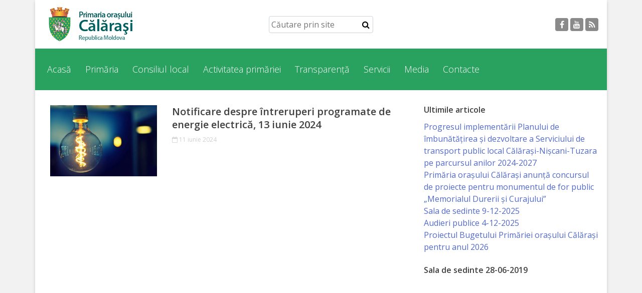

--- FILE ---
content_type: text/html; charset=UTF-8
request_url: https://calarasi-primaria.md/2024/06/11/
body_size: 10563
content:
<!doctype html>
<html lang="ro">
<head>
<meta charset="utf-8">
<meta name="viewport" content="width=device-width, initial-scale=1, shrink-to-fit=no">

<title>11 | iunie | 2024 | Primăria Călărași</title>
<meta name='robots' content='max-image-preview:large' />
	<style>img:is([sizes="auto" i], [sizes^="auto," i]) { contain-intrinsic-size: 3000px 1500px }</style>
	<link rel='dns-prefetch' href='//fonts.googleapis.com' />
<link rel='dns-prefetch' href='//cdnjs.cloudflare.com' />
<script type="text/javascript">
/* <![CDATA[ */
window._wpemojiSettings = {"baseUrl":"https:\/\/s.w.org\/images\/core\/emoji\/15.0.3\/72x72\/","ext":".png","svgUrl":"https:\/\/s.w.org\/images\/core\/emoji\/15.0.3\/svg\/","svgExt":".svg","source":{"concatemoji":"https:\/\/calarasi-primaria.md\/wp-includes\/js\/wp-emoji-release.min.js?ver=6.7.4"}};
/*! This file is auto-generated */
!function(i,n){var o,s,e;function c(e){try{var t={supportTests:e,timestamp:(new Date).valueOf()};sessionStorage.setItem(o,JSON.stringify(t))}catch(e){}}function p(e,t,n){e.clearRect(0,0,e.canvas.width,e.canvas.height),e.fillText(t,0,0);var t=new Uint32Array(e.getImageData(0,0,e.canvas.width,e.canvas.height).data),r=(e.clearRect(0,0,e.canvas.width,e.canvas.height),e.fillText(n,0,0),new Uint32Array(e.getImageData(0,0,e.canvas.width,e.canvas.height).data));return t.every(function(e,t){return e===r[t]})}function u(e,t,n){switch(t){case"flag":return n(e,"\ud83c\udff3\ufe0f\u200d\u26a7\ufe0f","\ud83c\udff3\ufe0f\u200b\u26a7\ufe0f")?!1:!n(e,"\ud83c\uddfa\ud83c\uddf3","\ud83c\uddfa\u200b\ud83c\uddf3")&&!n(e,"\ud83c\udff4\udb40\udc67\udb40\udc62\udb40\udc65\udb40\udc6e\udb40\udc67\udb40\udc7f","\ud83c\udff4\u200b\udb40\udc67\u200b\udb40\udc62\u200b\udb40\udc65\u200b\udb40\udc6e\u200b\udb40\udc67\u200b\udb40\udc7f");case"emoji":return!n(e,"\ud83d\udc26\u200d\u2b1b","\ud83d\udc26\u200b\u2b1b")}return!1}function f(e,t,n){var r="undefined"!=typeof WorkerGlobalScope&&self instanceof WorkerGlobalScope?new OffscreenCanvas(300,150):i.createElement("canvas"),a=r.getContext("2d",{willReadFrequently:!0}),o=(a.textBaseline="top",a.font="600 32px Arial",{});return e.forEach(function(e){o[e]=t(a,e,n)}),o}function t(e){var t=i.createElement("script");t.src=e,t.defer=!0,i.head.appendChild(t)}"undefined"!=typeof Promise&&(o="wpEmojiSettingsSupports",s=["flag","emoji"],n.supports={everything:!0,everythingExceptFlag:!0},e=new Promise(function(e){i.addEventListener("DOMContentLoaded",e,{once:!0})}),new Promise(function(t){var n=function(){try{var e=JSON.parse(sessionStorage.getItem(o));if("object"==typeof e&&"number"==typeof e.timestamp&&(new Date).valueOf()<e.timestamp+604800&&"object"==typeof e.supportTests)return e.supportTests}catch(e){}return null}();if(!n){if("undefined"!=typeof Worker&&"undefined"!=typeof OffscreenCanvas&&"undefined"!=typeof URL&&URL.createObjectURL&&"undefined"!=typeof Blob)try{var e="postMessage("+f.toString()+"("+[JSON.stringify(s),u.toString(),p.toString()].join(",")+"));",r=new Blob([e],{type:"text/javascript"}),a=new Worker(URL.createObjectURL(r),{name:"wpTestEmojiSupports"});return void(a.onmessage=function(e){c(n=e.data),a.terminate(),t(n)})}catch(e){}c(n=f(s,u,p))}t(n)}).then(function(e){for(var t in e)n.supports[t]=e[t],n.supports.everything=n.supports.everything&&n.supports[t],"flag"!==t&&(n.supports.everythingExceptFlag=n.supports.everythingExceptFlag&&n.supports[t]);n.supports.everythingExceptFlag=n.supports.everythingExceptFlag&&!n.supports.flag,n.DOMReady=!1,n.readyCallback=function(){n.DOMReady=!0}}).then(function(){return e}).then(function(){var e;n.supports.everything||(n.readyCallback(),(e=n.source||{}).concatemoji?t(e.concatemoji):e.wpemoji&&e.twemoji&&(t(e.twemoji),t(e.wpemoji)))}))}((window,document),window._wpemojiSettings);
/* ]]> */
</script>
<link rel='stylesheet' id='open-sans-css' href='https://fonts.googleapis.com/css?family=Open+Sans%3A300italic%2C400italic%2C600italic%2C300%2C400%2C600&#038;subset=latin%2Clatin-ext&#038;display=fallback&#038;ver=6.7.4' type='text/css' media='all' />
<link rel='stylesheet' id='bootstrapRebootCSS-css' href='https://calarasi-primaria.md/wp-content/themes/rural6-theme/css/bootstrap-reboot.min.css?ver=6.7.4' type='text/css' media='all' />
<link rel='stylesheet' id='bootstrapCSS-css' href='https://calarasi-primaria.md/wp-content/themes/rural6-theme/css/bootstrap.min.css?ver=6.7.4' type='text/css' media='all' />
<link rel='stylesheet' id='font-awersome-css' href='https://cdnjs.cloudflare.com/ajax/libs/font-awesome/4.7.0/css/font-awesome.min.css?ver=6.7.4' type='text/css' media='all' />
<link rel='stylesheet' id='styleCSS-css' href='https://calarasi-primaria.md/wp-content/themes/rural6-theme/style.css?ver=6.7.4' type='text/css' media='all' />
<link rel='stylesheet' id='smartPhotoCSS-css' href='https://calarasi-primaria.md/wp-content/themes/rural6-theme/css/smartphoto.min.css?ver=6.7.4' type='text/css' media='all' />
<link rel='stylesheet' id='owlcarouselCSS-css' href='https://calarasi-primaria.md/wp-content/themes/rural6-theme/css/owl.carousel.css?ver=6.7.4' type='text/css' media='all' />
<link rel='stylesheet' id='owlthemeCSS-css' href='https://calarasi-primaria.md/wp-content/themes/rural6-theme/css/owl.theme.css?ver=6.7.4' type='text/css' media='all' />
<style id='wp-emoji-styles-inline-css' type='text/css'>

	img.wp-smiley, img.emoji {
		display: inline !important;
		border: none !important;
		box-shadow: none !important;
		height: 1em !important;
		width: 1em !important;
		margin: 0 0.07em !important;
		vertical-align: -0.1em !important;
		background: none !important;
		padding: 0 !important;
	}
</style>
<link rel='stylesheet' id='wp-block-library-css' href='https://calarasi-primaria.md/wp-includes/css/dist/block-library/style.min.css?ver=6.7.4' type='text/css' media='all' />
<style id='classic-theme-styles-inline-css' type='text/css'>
/*! This file is auto-generated */
.wp-block-button__link{color:#fff;background-color:#32373c;border-radius:9999px;box-shadow:none;text-decoration:none;padding:calc(.667em + 2px) calc(1.333em + 2px);font-size:1.125em}.wp-block-file__button{background:#32373c;color:#fff;text-decoration:none}
</style>
<style id='global-styles-inline-css' type='text/css'>
:root{--wp--preset--aspect-ratio--square: 1;--wp--preset--aspect-ratio--4-3: 4/3;--wp--preset--aspect-ratio--3-4: 3/4;--wp--preset--aspect-ratio--3-2: 3/2;--wp--preset--aspect-ratio--2-3: 2/3;--wp--preset--aspect-ratio--16-9: 16/9;--wp--preset--aspect-ratio--9-16: 9/16;--wp--preset--color--black: #000000;--wp--preset--color--cyan-bluish-gray: #abb8c3;--wp--preset--color--white: #ffffff;--wp--preset--color--pale-pink: #f78da7;--wp--preset--color--vivid-red: #cf2e2e;--wp--preset--color--luminous-vivid-orange: #ff6900;--wp--preset--color--luminous-vivid-amber: #fcb900;--wp--preset--color--light-green-cyan: #7bdcb5;--wp--preset--color--vivid-green-cyan: #00d084;--wp--preset--color--pale-cyan-blue: #8ed1fc;--wp--preset--color--vivid-cyan-blue: #0693e3;--wp--preset--color--vivid-purple: #9b51e0;--wp--preset--gradient--vivid-cyan-blue-to-vivid-purple: linear-gradient(135deg,rgba(6,147,227,1) 0%,rgb(155,81,224) 100%);--wp--preset--gradient--light-green-cyan-to-vivid-green-cyan: linear-gradient(135deg,rgb(122,220,180) 0%,rgb(0,208,130) 100%);--wp--preset--gradient--luminous-vivid-amber-to-luminous-vivid-orange: linear-gradient(135deg,rgba(252,185,0,1) 0%,rgba(255,105,0,1) 100%);--wp--preset--gradient--luminous-vivid-orange-to-vivid-red: linear-gradient(135deg,rgba(255,105,0,1) 0%,rgb(207,46,46) 100%);--wp--preset--gradient--very-light-gray-to-cyan-bluish-gray: linear-gradient(135deg,rgb(238,238,238) 0%,rgb(169,184,195) 100%);--wp--preset--gradient--cool-to-warm-spectrum: linear-gradient(135deg,rgb(74,234,220) 0%,rgb(151,120,209) 20%,rgb(207,42,186) 40%,rgb(238,44,130) 60%,rgb(251,105,98) 80%,rgb(254,248,76) 100%);--wp--preset--gradient--blush-light-purple: linear-gradient(135deg,rgb(255,206,236) 0%,rgb(152,150,240) 100%);--wp--preset--gradient--blush-bordeaux: linear-gradient(135deg,rgb(254,205,165) 0%,rgb(254,45,45) 50%,rgb(107,0,62) 100%);--wp--preset--gradient--luminous-dusk: linear-gradient(135deg,rgb(255,203,112) 0%,rgb(199,81,192) 50%,rgb(65,88,208) 100%);--wp--preset--gradient--pale-ocean: linear-gradient(135deg,rgb(255,245,203) 0%,rgb(182,227,212) 50%,rgb(51,167,181) 100%);--wp--preset--gradient--electric-grass: linear-gradient(135deg,rgb(202,248,128) 0%,rgb(113,206,126) 100%);--wp--preset--gradient--midnight: linear-gradient(135deg,rgb(2,3,129) 0%,rgb(40,116,252) 100%);--wp--preset--font-size--small: 13px;--wp--preset--font-size--medium: 20px;--wp--preset--font-size--large: 36px;--wp--preset--font-size--x-large: 42px;--wp--preset--spacing--20: 0.44rem;--wp--preset--spacing--30: 0.67rem;--wp--preset--spacing--40: 1rem;--wp--preset--spacing--50: 1.5rem;--wp--preset--spacing--60: 2.25rem;--wp--preset--spacing--70: 3.38rem;--wp--preset--spacing--80: 5.06rem;--wp--preset--shadow--natural: 6px 6px 9px rgba(0, 0, 0, 0.2);--wp--preset--shadow--deep: 12px 12px 50px rgba(0, 0, 0, 0.4);--wp--preset--shadow--sharp: 6px 6px 0px rgba(0, 0, 0, 0.2);--wp--preset--shadow--outlined: 6px 6px 0px -3px rgba(255, 255, 255, 1), 6px 6px rgba(0, 0, 0, 1);--wp--preset--shadow--crisp: 6px 6px 0px rgba(0, 0, 0, 1);}:where(.is-layout-flex){gap: 0.5em;}:where(.is-layout-grid){gap: 0.5em;}body .is-layout-flex{display: flex;}.is-layout-flex{flex-wrap: wrap;align-items: center;}.is-layout-flex > :is(*, div){margin: 0;}body .is-layout-grid{display: grid;}.is-layout-grid > :is(*, div){margin: 0;}:where(.wp-block-columns.is-layout-flex){gap: 2em;}:where(.wp-block-columns.is-layout-grid){gap: 2em;}:where(.wp-block-post-template.is-layout-flex){gap: 1.25em;}:where(.wp-block-post-template.is-layout-grid){gap: 1.25em;}.has-black-color{color: var(--wp--preset--color--black) !important;}.has-cyan-bluish-gray-color{color: var(--wp--preset--color--cyan-bluish-gray) !important;}.has-white-color{color: var(--wp--preset--color--white) !important;}.has-pale-pink-color{color: var(--wp--preset--color--pale-pink) !important;}.has-vivid-red-color{color: var(--wp--preset--color--vivid-red) !important;}.has-luminous-vivid-orange-color{color: var(--wp--preset--color--luminous-vivid-orange) !important;}.has-luminous-vivid-amber-color{color: var(--wp--preset--color--luminous-vivid-amber) !important;}.has-light-green-cyan-color{color: var(--wp--preset--color--light-green-cyan) !important;}.has-vivid-green-cyan-color{color: var(--wp--preset--color--vivid-green-cyan) !important;}.has-pale-cyan-blue-color{color: var(--wp--preset--color--pale-cyan-blue) !important;}.has-vivid-cyan-blue-color{color: var(--wp--preset--color--vivid-cyan-blue) !important;}.has-vivid-purple-color{color: var(--wp--preset--color--vivid-purple) !important;}.has-black-background-color{background-color: var(--wp--preset--color--black) !important;}.has-cyan-bluish-gray-background-color{background-color: var(--wp--preset--color--cyan-bluish-gray) !important;}.has-white-background-color{background-color: var(--wp--preset--color--white) !important;}.has-pale-pink-background-color{background-color: var(--wp--preset--color--pale-pink) !important;}.has-vivid-red-background-color{background-color: var(--wp--preset--color--vivid-red) !important;}.has-luminous-vivid-orange-background-color{background-color: var(--wp--preset--color--luminous-vivid-orange) !important;}.has-luminous-vivid-amber-background-color{background-color: var(--wp--preset--color--luminous-vivid-amber) !important;}.has-light-green-cyan-background-color{background-color: var(--wp--preset--color--light-green-cyan) !important;}.has-vivid-green-cyan-background-color{background-color: var(--wp--preset--color--vivid-green-cyan) !important;}.has-pale-cyan-blue-background-color{background-color: var(--wp--preset--color--pale-cyan-blue) !important;}.has-vivid-cyan-blue-background-color{background-color: var(--wp--preset--color--vivid-cyan-blue) !important;}.has-vivid-purple-background-color{background-color: var(--wp--preset--color--vivid-purple) !important;}.has-black-border-color{border-color: var(--wp--preset--color--black) !important;}.has-cyan-bluish-gray-border-color{border-color: var(--wp--preset--color--cyan-bluish-gray) !important;}.has-white-border-color{border-color: var(--wp--preset--color--white) !important;}.has-pale-pink-border-color{border-color: var(--wp--preset--color--pale-pink) !important;}.has-vivid-red-border-color{border-color: var(--wp--preset--color--vivid-red) !important;}.has-luminous-vivid-orange-border-color{border-color: var(--wp--preset--color--luminous-vivid-orange) !important;}.has-luminous-vivid-amber-border-color{border-color: var(--wp--preset--color--luminous-vivid-amber) !important;}.has-light-green-cyan-border-color{border-color: var(--wp--preset--color--light-green-cyan) !important;}.has-vivid-green-cyan-border-color{border-color: var(--wp--preset--color--vivid-green-cyan) !important;}.has-pale-cyan-blue-border-color{border-color: var(--wp--preset--color--pale-cyan-blue) !important;}.has-vivid-cyan-blue-border-color{border-color: var(--wp--preset--color--vivid-cyan-blue) !important;}.has-vivid-purple-border-color{border-color: var(--wp--preset--color--vivid-purple) !important;}.has-vivid-cyan-blue-to-vivid-purple-gradient-background{background: var(--wp--preset--gradient--vivid-cyan-blue-to-vivid-purple) !important;}.has-light-green-cyan-to-vivid-green-cyan-gradient-background{background: var(--wp--preset--gradient--light-green-cyan-to-vivid-green-cyan) !important;}.has-luminous-vivid-amber-to-luminous-vivid-orange-gradient-background{background: var(--wp--preset--gradient--luminous-vivid-amber-to-luminous-vivid-orange) !important;}.has-luminous-vivid-orange-to-vivid-red-gradient-background{background: var(--wp--preset--gradient--luminous-vivid-orange-to-vivid-red) !important;}.has-very-light-gray-to-cyan-bluish-gray-gradient-background{background: var(--wp--preset--gradient--very-light-gray-to-cyan-bluish-gray) !important;}.has-cool-to-warm-spectrum-gradient-background{background: var(--wp--preset--gradient--cool-to-warm-spectrum) !important;}.has-blush-light-purple-gradient-background{background: var(--wp--preset--gradient--blush-light-purple) !important;}.has-blush-bordeaux-gradient-background{background: var(--wp--preset--gradient--blush-bordeaux) !important;}.has-luminous-dusk-gradient-background{background: var(--wp--preset--gradient--luminous-dusk) !important;}.has-pale-ocean-gradient-background{background: var(--wp--preset--gradient--pale-ocean) !important;}.has-electric-grass-gradient-background{background: var(--wp--preset--gradient--electric-grass) !important;}.has-midnight-gradient-background{background: var(--wp--preset--gradient--midnight) !important;}.has-small-font-size{font-size: var(--wp--preset--font-size--small) !important;}.has-medium-font-size{font-size: var(--wp--preset--font-size--medium) !important;}.has-large-font-size{font-size: var(--wp--preset--font-size--large) !important;}.has-x-large-font-size{font-size: var(--wp--preset--font-size--x-large) !important;}
:where(.wp-block-post-template.is-layout-flex){gap: 1.25em;}:where(.wp-block-post-template.is-layout-grid){gap: 1.25em;}
:where(.wp-block-columns.is-layout-flex){gap: 2em;}:where(.wp-block-columns.is-layout-grid){gap: 2em;}
:root :where(.wp-block-pullquote){font-size: 1.5em;line-height: 1.6;}
</style>
<script type="text/javascript" src="https://calarasi-primaria.md/wp-includes/js/jquery/jquery.min.js?ver=3.7.1" id="jquery-core-js"></script>
<script type="text/javascript" src="https://calarasi-primaria.md/wp-includes/js/jquery/jquery-migrate.min.js?ver=3.4.1" id="jquery-migrate-js"></script>
<script type="text/javascript" src="https://calarasi-primaria.md/wp-content/themes/rural6-theme/js/bootstrap.bundle.min.js?ver=2.1" id="bootstrap-js"></script>
<script type="text/javascript" src="https://calarasi-primaria.md/wp-content/themes/rural6-theme/js/owl.carousel.min.js?ver=2.1" id="owlcarousel-js"></script>
<script type="text/javascript" src="https://calarasi-primaria.md/wp-content/themes/rural6-theme/js/owl.carousel.settings.js?ver=2.1" id="owlcarouselsettings-js"></script>
<script type="text/javascript" src="https://calarasi-primaria.md/wp-content/themes/rural6-theme/js/jquery-smartphoto.min.js?ver=2.1" id="smartPhoto-js"></script>
<script type="text/javascript" src="https://calarasi-primaria.md/wp-content/themes/rural6-theme/js/smartphoto.settings.js?ver=2.1" id="smartPhotosettings-js"></script>
<link rel="https://api.w.org/" href="https://calarasi-primaria.md/wp-json/" /><link rel="EditURI" type="application/rsd+xml" title="RSD" href="https://calarasi-primaria.md/xmlrpc.php?rsd" />

<style type="text/css">footer, .menu-container, ul.top-menu .sub-menu a:hover, .homesection.homeblog .blog-page-link a:hover, .homesection.contact .contactform .sendmessage, .owl-theme .owl-controls .owl-page.active span, .owl-theme .owl-controls.clickable .owl-page:hover span, .page-item.active .page-link{background-color:#2aa25f;}ul.top-menu .sub-menu a{color:#2aa25f;}.homesection.homeblog .blog-page-link a, .homesection.contact .contactform .sendmessage{border: 3px solid #2aa25f;}.page-item.active .page-link{border-color: #2aa25f;}</style><style type="text/css">.recentcomments a{display:inline !important;padding:0 !important;margin:0 !important;}</style></head>
<body>
<div id="smartSidenav" class="sidenav">
    <a href="javascript:void(0)" class="closebtn" onclick="closeNav()">&times;</a>
    <ul id="menu-menu-1" class=""><li id="menu-item-7" class="menu-item menu-item-type-custom menu-item-object-custom menu-item-home menu-item-has-children menu-item-7"><a href="http://calarasi-primaria.md/">Acasă</a>
<ul class="sub-menu">
	<li id="menu-item-29" class="menu-item menu-item-type-post_type menu-item-object-page menu-item-29"><a href="https://calarasi-primaria.md/asezarea-geografica/">Despre orașul Călărași</a></li>
	<li id="menu-item-30" class="menu-item menu-item-type-post_type menu-item-object-page menu-item-30"><a href="https://calarasi-primaria.md/istoria-orasului/">Istoria Orașului</a></li>
	<li id="menu-item-31" class="menu-item menu-item-type-post_type menu-item-object-page menu-item-31"><a href="https://calarasi-primaria.md/personalitati/">Personalități</a></li>
	<li id="menu-item-33" class="menu-item menu-item-type-post_type menu-item-object-page menu-item-33"><a href="https://calarasi-primaria.md/regulamente/">Regulamente</a></li>
	<li id="menu-item-36" class="menu-item menu-item-type-post_type menu-item-object-page menu-item-36"><a href="https://calarasi-primaria.md/orase-infratite/">Orașe înfrățite</a></li>
	<li id="menu-item-37" class="menu-item menu-item-type-post_type menu-item-object-page menu-item-37"><a href="https://calarasi-primaria.md/strategii/">Strategii</a></li>
</ul>
</li>
<li id="menu-item-39" class="menu-item menu-item-type-custom menu-item-object-custom menu-item-has-children menu-item-39"><a href="#">Primăria</a>
<ul class="sub-menu">
	<li id="menu-item-55" class="menu-item menu-item-type-post_type menu-item-object-page menu-item-has-children menu-item-55"><a href="https://calarasi-primaria.md/aparatul-primariei/">Aparatul Primăriei</a>
	<ul class="sub-menu">
		<li id="menu-item-244" class="menu-item menu-item-type-post_type menu-item-object-page menu-item-244"><a href="https://calarasi-primaria.md/contabilitate/">Contabilitate</a></li>
		<li id="menu-item-243" class="menu-item menu-item-type-post_type menu-item-object-page menu-item-243"><a href="https://calarasi-primaria.md/lista-colaboratorilor-primariei/">Lista colaboratorilor primăriei</a></li>
		<li id="menu-item-242" class="menu-item menu-item-type-post_type menu-item-object-page menu-item-242"><a href="https://calarasi-primaria.md/serviciul-arhitectura-si-urbanism/">Serviciul Arhitectură şi Urbanism</a></li>
		<li id="menu-item-241" class="menu-item menu-item-type-post_type menu-item-object-page menu-item-241"><a href="https://calarasi-primaria.md/serviciul-de-atragere-a-investitiilor/">Serviciul de Atragere a Investiţiilor</a></li>
		<li id="menu-item-240" class="menu-item menu-item-type-post_type menu-item-object-page menu-item-240"><a href="https://calarasi-primaria.md/serviciul-de-colectare-a-impozitelor-si-taxelor-locale/">Serviciul de Colectare a Impozitelor şi Taxelor Locale</a></li>
		<li id="menu-item-239" class="menu-item menu-item-type-post_type menu-item-object-page menu-item-239"><a href="https://calarasi-primaria.md/serviciul-in-reglementarea-regimului-funciar/">Serviciul în Reglementarea Regimului Funciar</a></li>
		<li id="menu-item-238" class="menu-item menu-item-type-post_type menu-item-object-page menu-item-238"><a href="https://calarasi-primaria.md/serviciul-juridic/">Serviciul Juridic</a></li>
		<li id="menu-item-237" class="menu-item menu-item-type-post_type menu-item-object-page menu-item-237"><a href="https://calarasi-primaria.md/serviciul-relatii-cu-publicul/">Serviciul Relaţii cu Publicul</a></li>
		<li id="menu-item-236" class="menu-item menu-item-type-post_type menu-item-object-page menu-item-236"><a href="https://calarasi-primaria.md/specialist-in-constructii-gospodarie-comunala-si-drumuri/">Specialist în Construcţii, Gospodărie Comunală şi Drumuri</a></li>
		<li id="menu-item-235" class="menu-item menu-item-type-post_type menu-item-object-page menu-item-235"><a href="https://calarasi-primaria.md/specialist-in-problemele-antreprenoriat-business-si-comert/">Specialist în Problemele Antreprenoriat, Business şi Comerţ</a></li>
		<li id="menu-item-234" class="menu-item menu-item-type-post_type menu-item-object-page menu-item-234"><a href="https://calarasi-primaria.md/specialist-in-problemele-tineretului-si-sportului/">Specialist în Problemele Tineretului şi Sportului</a></li>
		<li id="menu-item-233" class="menu-item menu-item-type-post_type menu-item-object-page menu-item-233"><a href="https://calarasi-primaria.md/specialist-pentru-planificare-economist/">Specialist pentru Planificare, Economist</a></li>
	</ul>
</li>
	<li id="menu-item-51" class="menu-item menu-item-type-post_type menu-item-object-page menu-item-51"><a href="https://calarasi-primaria.md/primar/">Primar</a></li>
	<li id="menu-item-53" class="menu-item menu-item-type-post_type menu-item-object-page menu-item-53"><a href="https://calarasi-primaria.md/viceprimar/">Viceprimarii</a></li>
	<li id="menu-item-6863" class="menu-item menu-item-type-post_type menu-item-object-page menu-item-6863"><a href="https://calarasi-primaria.md/aparatul-primariei/secretarul-primarului/">Specialist Relații cu Publicul</a></li>
	<li id="menu-item-56" class="menu-item menu-item-type-post_type menu-item-object-page menu-item-56"><a href="https://calarasi-primaria.md/organigrama/">Organigrama</a></li>
	<li id="menu-item-293" class="menu-item menu-item-type-post_type menu-item-object-page menu-item-293"><a href="https://calarasi-primaria.md/regulament/">Regulament</a></li>
</ul>
</li>
<li id="menu-item-57" class="menu-item menu-item-type-custom menu-item-object-custom menu-item-has-children menu-item-57"><a href="#">Consiliul local</a>
<ul class="sub-menu">
	<li id="menu-item-74" class="menu-item menu-item-type-post_type menu-item-object-page menu-item-74"><a href="https://calarasi-primaria.md/secretar-2/">Secretarul Consiliului</a></li>
	<li id="menu-item-75" class="menu-item menu-item-type-post_type menu-item-object-page menu-item-75"><a href="https://calarasi-primaria.md/consilieri/">Consilieri</a></li>
	<li id="menu-item-76" class="menu-item menu-item-type-post_type menu-item-object-page menu-item-76"><a href="https://calarasi-primaria.md/comisii-de-specialitate/">Comisii de specialitate</a></li>
	<li id="menu-item-77" class="menu-item menu-item-type-post_type menu-item-object-page menu-item-77"><a href="https://calarasi-primaria.md/regulamentul-consiliului/">Regulamentul Consiliului</a></li>
	<li id="menu-item-78" class="menu-item menu-item-type-post_type menu-item-object-page menu-item-78"><a href="https://calarasi-primaria.md/sedinte/">Dispoziții</a></li>
	<li id="menu-item-2033" class="menu-item menu-item-type-taxonomy menu-item-object-category menu-item-2033"><a href="https://calarasi-primaria.md/category/proiecte-de-decizii/">Proiecte de decizii</a></li>
	<li id="menu-item-80" class="menu-item menu-item-type-post_type menu-item-object-page menu-item-80"><a href="https://calarasi-primaria.md/deciziile-consiliului/">Deciziile Consiliului</a></li>
	<li id="menu-item-81" class="menu-item menu-item-type-post_type menu-item-object-page menu-item-81"><a href="https://calarasi-primaria.md/consiliul-de-tineret/">Consiliul de tineret</a></li>
</ul>
</li>
<li id="menu-item-83" class="menu-item menu-item-type-custom menu-item-object-custom menu-item-has-children menu-item-83"><a href="#">Activitatea primăriei</a>
<ul class="sub-menu">
	<li id="menu-item-93" class="menu-item menu-item-type-custom menu-item-object-custom menu-item-has-children menu-item-93"><a href="#">Instituții subordonate</a>
	<ul class="sub-menu">
		<li id="menu-item-118" class="menu-item menu-item-type-post_type menu-item-object-page menu-item-118"><a href="https://calarasi-primaria.md/iet-lastarel/">IET Lăstărel</a></li>
		<li id="menu-item-119" class="menu-item menu-item-type-post_type menu-item-object-page menu-item-119"><a href="https://calarasi-primaria.md/iet-guguta/">IET Guguță</a></li>
		<li id="menu-item-120" class="menu-item menu-item-type-post_type menu-item-object-page menu-item-120"><a href="https://calarasi-primaria.md/iet-doremicii/">IET DoReMiCii</a></li>
		<li id="menu-item-121" class="menu-item menu-item-type-post_type menu-item-object-page menu-item-121"><a href="https://calarasi-primaria.md/scoala-sportiva-m-viteazul/">Școala sportivă „Mihai Viteazul”</a></li>
		<li id="menu-item-122" class="menu-item menu-item-type-post_type menu-item-object-page menu-item-122"><a href="https://calarasi-primaria.md/stadionul-orasenesc/">Stadionul orășenesc</a></li>
		<li id="menu-item-123" class="menu-item menu-item-type-post_type menu-item-object-page menu-item-123"><a href="https://calarasi-primaria.md/muzeul-dumitru-scvortov/">Muzeul de Istorie şi Etnografie „Dumitru Scvorțov-Russu” or. Călăraşi</a></li>
		<li id="menu-item-124" class="menu-item menu-item-type-post_type menu-item-object-page menu-item-124"><a href="https://calarasi-primaria.md/i-m-gospodaria-comunal-locativa/">Î.M. Gospodăria comunal locativă</a></li>
		<li id="menu-item-125" class="menu-item menu-item-type-post_type menu-item-object-page menu-item-125"><a href="https://calarasi-primaria.md/s-s-s-r-o/">Școala Sportivă Specializată de Rezerve Olimpice Călărași</a></li>
	</ul>
</li>
	<li id="menu-item-95" class="menu-item menu-item-type-taxonomy menu-item-object-category menu-item-95"><a href="https://calarasi-primaria.md/category/noutati/">Noutăți</a></li>
	<li id="menu-item-96" class="menu-item menu-item-type-post_type menu-item-object-page menu-item-96"><a href="https://calarasi-primaria.md/cultura-tineret-sport/">Cultură/tineret/sport</a></li>
	<li id="menu-item-97" class="menu-item menu-item-type-post_type menu-item-object-page menu-item-97"><a href="https://calarasi-primaria.md/programe-de-activitate/">Programe de activitate</a></li>
	<li id="menu-item-98" class="menu-item menu-item-type-post_type menu-item-object-page menu-item-98"><a href="https://calarasi-primaria.md/rapoarte-de-activitate/">Rapoarte de activitate</a></li>
	<li id="menu-item-99" class="menu-item menu-item-type-post_type menu-item-object-page menu-item-99"><a href="https://calarasi-primaria.md/planuri/">Planuri</a></li>
	<li id="menu-item-100" class="menu-item menu-item-type-post_type menu-item-object-page menu-item-100"><a href="https://calarasi-primaria.md/proiecte-investitionale/">Proiecte investiționale</a></li>
</ul>
</li>
<li id="menu-item-126" class="menu-item menu-item-type-custom menu-item-object-custom menu-item-has-children menu-item-126"><a href="http://Transparență">Transparență</a>
<ul class="sub-menu">
	<li id="menu-item-866" class="menu-item menu-item-type-post_type menu-item-object-page menu-item-866"><a href="https://calarasi-primaria.md/buget/">Buget</a></li>
	<li id="menu-item-145" class="menu-item menu-item-type-taxonomy menu-item-object-category menu-item-145"><a href="https://calarasi-primaria.md/category/functii-vacante/">Funcții vacante</a></li>
	<li id="menu-item-2017" class="menu-item menu-item-type-custom menu-item-object-custom menu-item-has-children menu-item-2017"><a href="#">Licitatii</a>
	<ul class="sub-menu">
		<li id="menu-item-2016" class="menu-item menu-item-type-post_type menu-item-object-page menu-item-2016"><a href="https://calarasi-primaria.md/invitatii-de-participare/">Invitații de participare</a></li>
		<li id="menu-item-2021" class="menu-item menu-item-type-post_type menu-item-object-page menu-item-2021"><a href="https://calarasi-primaria.md/rezultatele-de-participare/">Rezultatele de participare</a></li>
	</ul>
</li>
	<li id="menu-item-141" class="menu-item menu-item-type-post_type menu-item-object-page menu-item-141"><a href="https://calarasi-primaria.md/achizitii-publice/">Achiziții publice</a></li>
	<li id="menu-item-142" class="menu-item menu-item-type-post_type menu-item-object-page menu-item-142"><a href="https://calarasi-primaria.md/declaratii-de-avere/">Declarații</a></li>
	<li id="menu-item-143" class="menu-item menu-item-type-post_type menu-item-object-page menu-item-143"><a href="https://calarasi-primaria.md/taxe-si-impozite/">Taxe și impozite</a></li>
	<li id="menu-item-144" class="menu-item menu-item-type-post_type menu-item-object-page menu-item-144"><a href="https://calarasi-primaria.md/raport-de-transparenta/">Raport de transparență</a></li>
</ul>
</li>
<li id="menu-item-299" class="menu-item menu-item-type-post_type menu-item-object-page menu-item-has-children menu-item-299"><a href="https://calarasi-primaria.md/servicii/">Servicii</a>
<ul class="sub-menu">
	<li id="menu-item-158" class="menu-item menu-item-type-post_type menu-item-object-page menu-item-158"><a href="https://calarasi-primaria.md/transport-public/">Transport public</a></li>
	<li id="menu-item-160" class="menu-item menu-item-type-post_type menu-item-object-page menu-item-160"><a href="https://calarasi-primaria.md/serviciu-mediator-comunitar/">Serviciu mediator comunitar</a></li>
	<li id="menu-item-162" class="menu-item menu-item-type-post_type menu-item-object-page menu-item-162"><a href="https://calarasi-primaria.md/serviciu-de-pritectie-a-drepturilor-copilului/">Serviciu de protecție a drepturilor copilului</a></li>
	<li id="menu-item-164" class="menu-item menu-item-type-post_type menu-item-object-page menu-item-164"><a href="https://calarasi-primaria.md/serviciu-incorporare-in-serviciul-militar/">Serviciu încorporare în serviciul militar</a></li>
	<li id="menu-item-166" class="menu-item menu-item-type-post_type menu-item-object-page menu-item-166"><a href="https://calarasi-primaria.md/serviciul-situatii-exceptionale/">Serviciul situații excepționale</a></li>
	<li id="menu-item-303" class="menu-item menu-item-type-post_type menu-item-object-page menu-item-303"><a href="https://calarasi-primaria.md/modele-de-cereri/">Modele de cereri</a></li>
</ul>
</li>
<li id="menu-item-169" class="menu-item menu-item-type-custom menu-item-object-custom menu-item-has-children menu-item-169"><a href="#">Media</a>
<ul class="sub-menu">
	<li id="menu-item-172" class="menu-item menu-item-type-taxonomy menu-item-object-category menu-item-172"><a href="https://calarasi-primaria.md/category/comunicate-si-anunturi-de-presa/">Comunicate și anunțuri de presă</a></li>
	<li id="menu-item-175" class="menu-item menu-item-type-taxonomy menu-item-object-category menu-item-175"><a href="https://calarasi-primaria.md/category/sedintele-consiliului-online/">Ședințele consiliului online</a></li>
	<li id="menu-item-173" class="menu-item menu-item-type-taxonomy menu-item-object-category menu-item-173"><a href="https://calarasi-primaria.md/category/galerie-foto/">Galerie Foto</a></li>
	<li id="menu-item-174" class="menu-item menu-item-type-taxonomy menu-item-object-category menu-item-174"><a href="https://calarasi-primaria.md/category/galerie-video/">Galerie Video</a></li>
</ul>
</li>
<li id="menu-item-176" class="menu-item menu-item-type-post_type menu-item-object-page menu-item-176"><a href="https://calarasi-primaria.md/contacte/">Contacte</a></li>
</ul></div>
<script type="text/javascript">
function openNav() {
    document.getElementById("smartSidenav").style.width = "250px";
}
function closeNav() {
    document.getElementById("smartSidenav").style.width = "0";
}
</script>
<div class="container" id="container">
<header class="header-lsi">
    <div class="row">
        <div class="col-12 col-lg-4 d-flex align-items-center justify-content-center justify-content-lg-start logo">
            <a href="https://calarasi-primaria.md"><img src="http://calarasi-primaria.md/wp-content/uploads/2019/07/Untitled-1.png" alt="" class="img-fluid"></a>
        </div>
        <div class="col-12 col-lg-4 d-flex align-items-center justify-content-center search">
            <form role="search" method="get" id="searchform" action="https://calarasi-primaria.md/">
  <div class="clearfix">
    <input type="text" value="" name="s" id="s" class="" placeholder="Căutare prin site" />
    <button type="submit" id="searchsubmit" class="" value="Search"><i class="fa fa-search" aria-hidden="true"></i></button>
  </div>
</form>        </div>
        <div class="col-12 col-lg-4 d-flex align-items-center justify-content-center justify-content-lg-end social-networks">
            <ul class="social-networks"><li><a href="https://www.facebook.com/PrimariaCalarasiMD/" target="_blank"><i class="fa fa-facebook" aria-hidden="true"></i></a></li><li><a href="https://www.youtube.com/channel/UCl07TgpsGovh7jGlqTMPr6g" target="_blank"><i class="fa fa-youtube" aria-hidden="true"></i></a></li><li><a href="https://calarasi-primaria.md/feed/" target="_blank"><i class="fa fa-rss" aria-hidden="true"></i></a></li></ul>        </div>
    </div>
</header><div class="row">
    <div class="menu-container">
        <ul id="menu-menu-2" class="top-menu d-none d-lg-block"><li class="menu-item menu-item-type-custom menu-item-object-custom menu-item-home menu-item-has-children menu-item-7"><a href="http://calarasi-primaria.md/">Acasă</a>
<ul class="sub-menu">
	<li class="menu-item menu-item-type-post_type menu-item-object-page menu-item-29"><a href="https://calarasi-primaria.md/asezarea-geografica/">Despre orașul Călărași</a></li>
	<li class="menu-item menu-item-type-post_type menu-item-object-page menu-item-30"><a href="https://calarasi-primaria.md/istoria-orasului/">Istoria Orașului</a></li>
	<li class="menu-item menu-item-type-post_type menu-item-object-page menu-item-31"><a href="https://calarasi-primaria.md/personalitati/">Personalități</a></li>
	<li class="menu-item menu-item-type-post_type menu-item-object-page menu-item-33"><a href="https://calarasi-primaria.md/regulamente/">Regulamente</a></li>
	<li class="menu-item menu-item-type-post_type menu-item-object-page menu-item-36"><a href="https://calarasi-primaria.md/orase-infratite/">Orașe înfrățite</a></li>
	<li class="menu-item menu-item-type-post_type menu-item-object-page menu-item-37"><a href="https://calarasi-primaria.md/strategii/">Strategii</a></li>
</ul>
</li>
<li class="menu-item menu-item-type-custom menu-item-object-custom menu-item-has-children menu-item-39"><a href="#">Primăria</a>
<ul class="sub-menu">
	<li class="menu-item menu-item-type-post_type menu-item-object-page menu-item-has-children menu-item-55"><a href="https://calarasi-primaria.md/aparatul-primariei/">Aparatul Primăriei</a>
	<ul class="sub-menu">
		<li class="menu-item menu-item-type-post_type menu-item-object-page menu-item-244"><a href="https://calarasi-primaria.md/contabilitate/">Contabilitate</a></li>
		<li class="menu-item menu-item-type-post_type menu-item-object-page menu-item-243"><a href="https://calarasi-primaria.md/lista-colaboratorilor-primariei/">Lista colaboratorilor primăriei</a></li>
		<li class="menu-item menu-item-type-post_type menu-item-object-page menu-item-242"><a href="https://calarasi-primaria.md/serviciul-arhitectura-si-urbanism/">Serviciul Arhitectură şi Urbanism</a></li>
		<li class="menu-item menu-item-type-post_type menu-item-object-page menu-item-241"><a href="https://calarasi-primaria.md/serviciul-de-atragere-a-investitiilor/">Serviciul de Atragere a Investiţiilor</a></li>
		<li class="menu-item menu-item-type-post_type menu-item-object-page menu-item-240"><a href="https://calarasi-primaria.md/serviciul-de-colectare-a-impozitelor-si-taxelor-locale/">Serviciul de Colectare a Impozitelor şi Taxelor Locale</a></li>
		<li class="menu-item menu-item-type-post_type menu-item-object-page menu-item-239"><a href="https://calarasi-primaria.md/serviciul-in-reglementarea-regimului-funciar/">Serviciul în Reglementarea Regimului Funciar</a></li>
		<li class="menu-item menu-item-type-post_type menu-item-object-page menu-item-238"><a href="https://calarasi-primaria.md/serviciul-juridic/">Serviciul Juridic</a></li>
		<li class="menu-item menu-item-type-post_type menu-item-object-page menu-item-237"><a href="https://calarasi-primaria.md/serviciul-relatii-cu-publicul/">Serviciul Relaţii cu Publicul</a></li>
		<li class="menu-item menu-item-type-post_type menu-item-object-page menu-item-236"><a href="https://calarasi-primaria.md/specialist-in-constructii-gospodarie-comunala-si-drumuri/">Specialist în Construcţii, Gospodărie Comunală şi Drumuri</a></li>
		<li class="menu-item menu-item-type-post_type menu-item-object-page menu-item-235"><a href="https://calarasi-primaria.md/specialist-in-problemele-antreprenoriat-business-si-comert/">Specialist în Problemele Antreprenoriat, Business şi Comerţ</a></li>
		<li class="menu-item menu-item-type-post_type menu-item-object-page menu-item-234"><a href="https://calarasi-primaria.md/specialist-in-problemele-tineretului-si-sportului/">Specialist în Problemele Tineretului şi Sportului</a></li>
		<li class="menu-item menu-item-type-post_type menu-item-object-page menu-item-233"><a href="https://calarasi-primaria.md/specialist-pentru-planificare-economist/">Specialist pentru Planificare, Economist</a></li>
	</ul>
</li>
	<li class="menu-item menu-item-type-post_type menu-item-object-page menu-item-51"><a href="https://calarasi-primaria.md/primar/">Primar</a></li>
	<li class="menu-item menu-item-type-post_type menu-item-object-page menu-item-53"><a href="https://calarasi-primaria.md/viceprimar/">Viceprimarii</a></li>
	<li class="menu-item menu-item-type-post_type menu-item-object-page menu-item-6863"><a href="https://calarasi-primaria.md/aparatul-primariei/secretarul-primarului/">Specialist Relații cu Publicul</a></li>
	<li class="menu-item menu-item-type-post_type menu-item-object-page menu-item-56"><a href="https://calarasi-primaria.md/organigrama/">Organigrama</a></li>
	<li class="menu-item menu-item-type-post_type menu-item-object-page menu-item-293"><a href="https://calarasi-primaria.md/regulament/">Regulament</a></li>
</ul>
</li>
<li class="menu-item menu-item-type-custom menu-item-object-custom menu-item-has-children menu-item-57"><a href="#">Consiliul local</a>
<ul class="sub-menu">
	<li class="menu-item menu-item-type-post_type menu-item-object-page menu-item-74"><a href="https://calarasi-primaria.md/secretar-2/">Secretarul Consiliului</a></li>
	<li class="menu-item menu-item-type-post_type menu-item-object-page menu-item-75"><a href="https://calarasi-primaria.md/consilieri/">Consilieri</a></li>
	<li class="menu-item menu-item-type-post_type menu-item-object-page menu-item-76"><a href="https://calarasi-primaria.md/comisii-de-specialitate/">Comisii de specialitate</a></li>
	<li class="menu-item menu-item-type-post_type menu-item-object-page menu-item-77"><a href="https://calarasi-primaria.md/regulamentul-consiliului/">Regulamentul Consiliului</a></li>
	<li class="menu-item menu-item-type-post_type menu-item-object-page menu-item-78"><a href="https://calarasi-primaria.md/sedinte/">Dispoziții</a></li>
	<li class="menu-item menu-item-type-taxonomy menu-item-object-category menu-item-2033"><a href="https://calarasi-primaria.md/category/proiecte-de-decizii/">Proiecte de decizii</a></li>
	<li class="menu-item menu-item-type-post_type menu-item-object-page menu-item-80"><a href="https://calarasi-primaria.md/deciziile-consiliului/">Deciziile Consiliului</a></li>
	<li class="menu-item menu-item-type-post_type menu-item-object-page menu-item-81"><a href="https://calarasi-primaria.md/consiliul-de-tineret/">Consiliul de tineret</a></li>
</ul>
</li>
<li class="menu-item menu-item-type-custom menu-item-object-custom menu-item-has-children menu-item-83"><a href="#">Activitatea primăriei</a>
<ul class="sub-menu">
	<li class="menu-item menu-item-type-custom menu-item-object-custom menu-item-has-children menu-item-93"><a href="#">Instituții subordonate</a>
	<ul class="sub-menu">
		<li class="menu-item menu-item-type-post_type menu-item-object-page menu-item-118"><a href="https://calarasi-primaria.md/iet-lastarel/">IET Lăstărel</a></li>
		<li class="menu-item menu-item-type-post_type menu-item-object-page menu-item-119"><a href="https://calarasi-primaria.md/iet-guguta/">IET Guguță</a></li>
		<li class="menu-item menu-item-type-post_type menu-item-object-page menu-item-120"><a href="https://calarasi-primaria.md/iet-doremicii/">IET DoReMiCii</a></li>
		<li class="menu-item menu-item-type-post_type menu-item-object-page menu-item-121"><a href="https://calarasi-primaria.md/scoala-sportiva-m-viteazul/">Școala sportivă „Mihai Viteazul”</a></li>
		<li class="menu-item menu-item-type-post_type menu-item-object-page menu-item-122"><a href="https://calarasi-primaria.md/stadionul-orasenesc/">Stadionul orășenesc</a></li>
		<li class="menu-item menu-item-type-post_type menu-item-object-page menu-item-123"><a href="https://calarasi-primaria.md/muzeul-dumitru-scvortov/">Muzeul de Istorie şi Etnografie „Dumitru Scvorțov-Russu” or. Călăraşi</a></li>
		<li class="menu-item menu-item-type-post_type menu-item-object-page menu-item-124"><a href="https://calarasi-primaria.md/i-m-gospodaria-comunal-locativa/">Î.M. Gospodăria comunal locativă</a></li>
		<li class="menu-item menu-item-type-post_type menu-item-object-page menu-item-125"><a href="https://calarasi-primaria.md/s-s-s-r-o/">Școala Sportivă Specializată de Rezerve Olimpice Călărași</a></li>
	</ul>
</li>
	<li class="menu-item menu-item-type-taxonomy menu-item-object-category menu-item-95"><a href="https://calarasi-primaria.md/category/noutati/">Noutăți</a></li>
	<li class="menu-item menu-item-type-post_type menu-item-object-page menu-item-96"><a href="https://calarasi-primaria.md/cultura-tineret-sport/">Cultură/tineret/sport</a></li>
	<li class="menu-item menu-item-type-post_type menu-item-object-page menu-item-97"><a href="https://calarasi-primaria.md/programe-de-activitate/">Programe de activitate</a></li>
	<li class="menu-item menu-item-type-post_type menu-item-object-page menu-item-98"><a href="https://calarasi-primaria.md/rapoarte-de-activitate/">Rapoarte de activitate</a></li>
	<li class="menu-item menu-item-type-post_type menu-item-object-page menu-item-99"><a href="https://calarasi-primaria.md/planuri/">Planuri</a></li>
	<li class="menu-item menu-item-type-post_type menu-item-object-page menu-item-100"><a href="https://calarasi-primaria.md/proiecte-investitionale/">Proiecte investiționale</a></li>
</ul>
</li>
<li class="menu-item menu-item-type-custom menu-item-object-custom menu-item-has-children menu-item-126"><a href="http://Transparență">Transparență</a>
<ul class="sub-menu">
	<li class="menu-item menu-item-type-post_type menu-item-object-page menu-item-866"><a href="https://calarasi-primaria.md/buget/">Buget</a></li>
	<li class="menu-item menu-item-type-taxonomy menu-item-object-category menu-item-145"><a href="https://calarasi-primaria.md/category/functii-vacante/">Funcții vacante</a></li>
	<li class="menu-item menu-item-type-custom menu-item-object-custom menu-item-has-children menu-item-2017"><a href="#">Licitatii</a>
	<ul class="sub-menu">
		<li class="menu-item menu-item-type-post_type menu-item-object-page menu-item-2016"><a href="https://calarasi-primaria.md/invitatii-de-participare/">Invitații de participare</a></li>
		<li class="menu-item menu-item-type-post_type menu-item-object-page menu-item-2021"><a href="https://calarasi-primaria.md/rezultatele-de-participare/">Rezultatele de participare</a></li>
	</ul>
</li>
	<li class="menu-item menu-item-type-post_type menu-item-object-page menu-item-141"><a href="https://calarasi-primaria.md/achizitii-publice/">Achiziții publice</a></li>
	<li class="menu-item menu-item-type-post_type menu-item-object-page menu-item-142"><a href="https://calarasi-primaria.md/declaratii-de-avere/">Declarații</a></li>
	<li class="menu-item menu-item-type-post_type menu-item-object-page menu-item-143"><a href="https://calarasi-primaria.md/taxe-si-impozite/">Taxe și impozite</a></li>
	<li class="menu-item menu-item-type-post_type menu-item-object-page menu-item-144"><a href="https://calarasi-primaria.md/raport-de-transparenta/">Raport de transparență</a></li>
</ul>
</li>
<li class="menu-item menu-item-type-post_type menu-item-object-page menu-item-has-children menu-item-299"><a href="https://calarasi-primaria.md/servicii/">Servicii</a>
<ul class="sub-menu">
	<li class="menu-item menu-item-type-post_type menu-item-object-page menu-item-158"><a href="https://calarasi-primaria.md/transport-public/">Transport public</a></li>
	<li class="menu-item menu-item-type-post_type menu-item-object-page menu-item-160"><a href="https://calarasi-primaria.md/serviciu-mediator-comunitar/">Serviciu mediator comunitar</a></li>
	<li class="menu-item menu-item-type-post_type menu-item-object-page menu-item-162"><a href="https://calarasi-primaria.md/serviciu-de-pritectie-a-drepturilor-copilului/">Serviciu de protecție a drepturilor copilului</a></li>
	<li class="menu-item menu-item-type-post_type menu-item-object-page menu-item-164"><a href="https://calarasi-primaria.md/serviciu-incorporare-in-serviciul-militar/">Serviciu încorporare în serviciul militar</a></li>
	<li class="menu-item menu-item-type-post_type menu-item-object-page menu-item-166"><a href="https://calarasi-primaria.md/serviciul-situatii-exceptionale/">Serviciul situații excepționale</a></li>
	<li class="menu-item menu-item-type-post_type menu-item-object-page menu-item-303"><a href="https://calarasi-primaria.md/modele-de-cereri/">Modele de cereri</a></li>
</ul>
</li>
<li class="menu-item menu-item-type-custom menu-item-object-custom menu-item-has-children menu-item-169"><a href="#">Media</a>
<ul class="sub-menu">
	<li class="menu-item menu-item-type-taxonomy menu-item-object-category menu-item-172"><a href="https://calarasi-primaria.md/category/comunicate-si-anunturi-de-presa/">Comunicate și anunțuri de presă</a></li>
	<li class="menu-item menu-item-type-taxonomy menu-item-object-category menu-item-175"><a href="https://calarasi-primaria.md/category/sedintele-consiliului-online/">Ședințele consiliului online</a></li>
	<li class="menu-item menu-item-type-taxonomy menu-item-object-category menu-item-173"><a href="https://calarasi-primaria.md/category/galerie-foto/">Galerie Foto</a></li>
	<li class="menu-item menu-item-type-taxonomy menu-item-object-category menu-item-174"><a href="https://calarasi-primaria.md/category/galerie-video/">Galerie Video</a></li>
</ul>
</li>
<li class="menu-item menu-item-type-post_type menu-item-object-page menu-item-176"><a href="https://calarasi-primaria.md/contacte/">Contacte</a></li>
</ul>        <div class="mobile-menu-container d-lg-none">
            <div class="mobile-menu" onclick="openNav()"><i class="fa fa-bars" aria-hidden="true"></i> <span>Meniu</span></div>
        </div>
            </div>
</div>
<div id="content" class="archive">

    <div class="row">
        <div class="col-12 col-sm-8">
                                 
                        <article itemscope itemtype="http://schema.org/Article" class="row item post-11435 post type-post status-publish format-standard has-post-thumbnail hentry category-comunicate-si-anunturi-de-presa category-fara-categorie category-noutati">
                            <div class="col-12 col-md-4">
                                <div class="post-thumb">
                                    <a href="https://calarasi-primaria.md/2024/06/11/notificare-despre-intreruperi-programate-de-energie-electrica-13-iunie-2024/"><img width="375" height="250" src="https://calarasi-primaria.md/wp-content/uploads/2024/03/434120940_779516170905199_4310883793215752405_n-375x250.jpg" class="img-fluid wp-post-image" alt="" decoding="async" fetchpriority="high" srcset="https://calarasi-primaria.md/wp-content/uploads/2024/03/434120940_779516170905199_4310883793215752405_n-375x250.jpg 375w, https://calarasi-primaria.md/wp-content/uploads/2024/03/434120940_779516170905199_4310883793215752405_n-300x200.jpg 300w, https://calarasi-primaria.md/wp-content/uploads/2024/03/434120940_779516170905199_4310883793215752405_n-1024x683.jpg 1024w, https://calarasi-primaria.md/wp-content/uploads/2024/03/434120940_779516170905199_4310883793215752405_n-768x512.jpg 768w, https://calarasi-primaria.md/wp-content/uploads/2024/03/434120940_779516170905199_4310883793215752405_n-900x600.jpg 900w, https://calarasi-primaria.md/wp-content/uploads/2024/03/434120940_779516170905199_4310883793215752405_n.jpg 1290w" sizes="(max-width: 375px) 100vw, 375px" /></a>
                                </div>                            </div>
                            <div class="col-12 col-md-8">
                                <div class="post-title">
                                    <h2><a href="https://calarasi-primaria.md/2024/06/11/notificare-despre-intreruperi-programate-de-energie-electrica-13-iunie-2024/">Notificare despre întreruperi programate de energie electrică, 13 iunie 2024</a></h2>
                                </div>
                                <div class="date"><i class="fa fa-calendar-o" aria-hidden="true"></i> 11 iunie 2024</div>
                                <div class="post-excerpt text-justify"></div>
                            </div>
                        </article>
                                        <div class="row">
                        <div class="col-12"></div>
                    </div>
                        </div>
        <div class="sidebar col-12 col-sm-4">
            
		<div id="recent-posts-4" class="widget_recent_entries widget">
		<h3 class="widget-title">Ultimile articole</h3>
		<ul>
											<li>
					<a href="https://calarasi-primaria.md/2025/12/22/progresul-implementarii-planului-de-imbunatatirea-si-dezvoltare-a-serviciului-de-transport-public-local-calarasi-niscani-tuzara-pe-parcursul-anilor-2024-2027/">Progresul implementării Planului de îmbunătățirea și dezvoltare a Serviciului de transport public local Călărași-Nișcani-Tuzara pe parcursul anilor 2024-2027</a>
									</li>
											<li>
					<a href="https://calarasi-primaria.md/2025/12/19/primaria-orasului-calarasi-anunta-concursul-de-proiecte-pentru-monumentul-de-for-public-memorialul-durerii-si-curajului/">Primăria orașului Călărași anunță concursul de proiecte pentru monumentul de for public „Memorialul Durerii și Curajului”</a>
									</li>
											<li>
					<a href="https://calarasi-primaria.md/2025/12/09/sala-de-sedinte-9-12-2025/">Sala de sedinte 9-12-2025</a>
									</li>
											<li>
					<a href="https://calarasi-primaria.md/2025/12/04/audieri-publice-4-12-2025/">Audieri publice 4-12-2025</a>
									</li>
											<li>
					<a href="https://calarasi-primaria.md/2025/12/03/proiectul-bugetului-primariei-orasului-calarasi-pentru-anul-2026/">Proiectul Bugetului Primăriei orașului Călărași pentru anul 2026</a>
									</li>
					</ul>

		</div><div id="custom_html-5" class="widget_text widget_custom_html widget"><h3 class="widget-title">Sala de sedinte 28-06-2019</h3><div class="textwidget custom-html-widget"><iframe width="560" height="315" src="https://www.youtube.com/embed/riZp-Mm1h-g" frameborder="0" allow="accelerometer; autoplay; encrypted-media; gyroscope; picture-in-picture" allowfullscreen></iframe></div></div><div id="custom_html-6" class="widget_text widget_custom_html widget"><h3 class="widget-title">Sala de sedinte 14-05-2019</h3><div class="textwidget custom-html-widget"><iframe width="560" height="315" src="https://www.youtube.com/embed/MKT-MA_1-30" frameborder="0" allow="accelerometer; autoplay; encrypted-media; gyroscope; picture-in-picture" allowfullscreen></iframe></div></div><div id="search-2" class="widget_search widget"><form role="search" method="get" id="searchform" action="https://calarasi-primaria.md/">
  <div class="clearfix">
    <input type="text" value="" name="s" id="s" class="" placeholder="Căutare prin site" />
    <button type="submit" id="searchsubmit" class="" value="Search"><i class="fa fa-search" aria-hidden="true"></i></button>
  </div>
</form></div>
		<div id="recent-posts-2" class="widget_recent_entries widget">
		<h3 class="widget-title">Articole recente</h3>
		<ul>
											<li>
					<a href="https://calarasi-primaria.md/2025/12/22/progresul-implementarii-planului-de-imbunatatirea-si-dezvoltare-a-serviciului-de-transport-public-local-calarasi-niscani-tuzara-pe-parcursul-anilor-2024-2027/">Progresul implementării Planului de îmbunătățirea și dezvoltare a Serviciului de transport public local Călărași-Nișcani-Tuzara pe parcursul anilor 2024-2027</a>
									</li>
											<li>
					<a href="https://calarasi-primaria.md/2025/12/19/primaria-orasului-calarasi-anunta-concursul-de-proiecte-pentru-monumentul-de-for-public-memorialul-durerii-si-curajului/">Primăria orașului Călărași anunță concursul de proiecte pentru monumentul de for public „Memorialul Durerii și Curajului”</a>
									</li>
											<li>
					<a href="https://calarasi-primaria.md/2025/12/09/sala-de-sedinte-9-12-2025/">Sala de sedinte 9-12-2025</a>
									</li>
											<li>
					<a href="https://calarasi-primaria.md/2025/12/04/audieri-publice-4-12-2025/">Audieri publice 4-12-2025</a>
									</li>
											<li>
					<a href="https://calarasi-primaria.md/2025/12/03/proiectul-bugetului-primariei-orasului-calarasi-pentru-anul-2026/">Proiectul Bugetului Primăriei orașului Călărași pentru anul 2026</a>
									</li>
					</ul>

		</div><div id="recent-comments-2" class="widget_recent_comments widget"><h3 class="widget-title">Comentarii recente</h3><ul id="recentcomments"><li class="recentcomments"><span class="comment-author-link"><a href="http://calarasi-primaria.md/2021/11/02/consultari-publice-3/" class="url" rel="ugc">Consultări publice! | Primăria Călărași</a></span> la <a href="https://calarasi-primaria.md/2021/11/02/proiectele-de-decizii-pentru-sedinta-extraordinara-a-consiliului-orasenesc-din-13-noiembrie-2021/#comment-6">Proiectele de decizii pentru consultări publice din 13 noiembrie 2021</a></li><li class="recentcomments"><span class="comment-author-link"><a href="https://www.expresul.md/2020/03/18/primaria-orasului-calarasi-anunta-licitatie-publica-de-lucrari-privind-modernizarea-sistemului-de-iluminat-public-stradal/" class="url" rel="ugc external nofollow">Primăria orașului Călărași anunță licitație publică de lucrări privind modernizarea sistemului de iluminat public stradal - Expresul</a></span> la <a href="https://calarasi-primaria.md/2020/02/13/anunt-privind-lansarea-licitatiei-pentru-proiectul-efficient-public-lighting-in-calarasi-city-firefly-in-the-heart-of-forests-eficientizarea-iluminatului-public-in-orasul-calaras/#comment-5">Anunţ privind lansarea Licitației pentru  Proiectul „Efficient public lighting in Calarasi city &#8211; Firefly in the heart of forests” (Eficientizarea iluminatului public în orașul Călărași &#8211; Licurici în inima codrului) Engleză</a></li><li class="recentcomments"><span class="comment-author-link"><a href="https://www.expresul.md/2020/03/18/primaria-orasului-calarasi-anunta-licitatie-publica-de-lucrari-privind-modernizarea-sistemului-de-iluminat-public-stradal/" class="url" rel="ugc external nofollow">Primăria orașului Călărași anunță licitație publică de lucrări privind modernizarea sistemului de iluminat public stradal - Expresul</a></span> la <a href="https://calarasi-primaria.md/2020/02/13/licitatii-pentru-proiectul-licurici-in-inima-codrilor-romana/#comment-4">Anunţ privind lansarea Licitației pentru  Proiectul „Efficient public lighting in Calarasi city &#8211; Firefly in the heart of forests” (Eficientizarea iluminatului public în orașul Călărași &#8211; Licurici în inima codrului) Română</a></li><li class="recentcomments"><span class="comment-author-link"><a href="http://news.ungheni.org/2020/02/25/start-implementarii-proiectul-eficientizarea-iluminatului-public-in-orasul-calarasi-licurici-in-inima-codrului/" class="url" rel="ugc external nofollow">Start implementării Proiectul „Eficientizarea iluminatului public în orașul Călărași – Licurici în inima codrului&quot; - Știri din regiunea Ungheni</a></span> la <a href="https://calarasi-primaria.md/2020/02/13/anunt-privind-lansarea-licitatiei-pentru-proiectul-efficient-public-lighting-in-calarasi-city-firefly-in-the-heart-of-forests-eficientizarea-iluminatului-public-in-orasul-calaras/#comment-3">Anunţ privind lansarea Licitației pentru  Proiectul „Efficient public lighting in Calarasi city &#8211; Firefly in the heart of forests” (Eficientizarea iluminatului public în orașul Călărași &#8211; Licurici în inima codrului) Engleză</a></li><li class="recentcomments"><span class="comment-author-link"><a href="http://news.ungheni.org/2020/02/25/start-implementarii-proiectul-eficientizarea-iluminatului-public-in-orasul-calarasi-licurici-in-inima-codrului/" class="url" rel="ugc external nofollow">Start implementării Proiectul „Eficientizarea iluminatului public în orașul Călărași – Licurici în inima codrului&quot; - Știri din regiunea Ungheni</a></span> la <a href="https://calarasi-primaria.md/2020/02/13/licitatii-pentru-proiectul-licurici-in-inima-codrilor-romana/#comment-2">Anunţ privind lansarea Licitației pentru  Proiectul „Efficient public lighting in Calarasi city &#8211; Firefly in the heart of forests” (Eficientizarea iluminatului public în orașul Călărași &#8211; Licurici în inima codrului) Română</a></li></ul></div><div id="archives-2" class="widget_archive widget"><h3 class="widget-title">Arhive</h3>		<label class="screen-reader-text" for="archives-dropdown-2">Arhive</label>
		<select id="archives-dropdown-2" name="archive-dropdown">
			
			<option value="">Selectează luna</option>
				<option value='https://calarasi-primaria.md/2025/12/'> decembrie 2025 </option>
	<option value='https://calarasi-primaria.md/2025/11/'> noiembrie 2025 </option>
	<option value='https://calarasi-primaria.md/2025/10/'> octombrie 2025 </option>
	<option value='https://calarasi-primaria.md/2025/09/'> septembrie 2025 </option>
	<option value='https://calarasi-primaria.md/2025/08/'> august 2025 </option>
	<option value='https://calarasi-primaria.md/2025/07/'> iulie 2025 </option>
	<option value='https://calarasi-primaria.md/2025/06/'> iunie 2025 </option>
	<option value='https://calarasi-primaria.md/2025/05/'> mai 2025 </option>
	<option value='https://calarasi-primaria.md/2025/04/'> aprilie 2025 </option>
	<option value='https://calarasi-primaria.md/2025/03/'> martie 2025 </option>
	<option value='https://calarasi-primaria.md/2025/02/'> februarie 2025 </option>
	<option value='https://calarasi-primaria.md/2025/01/'> ianuarie 2025 </option>
	<option value='https://calarasi-primaria.md/2024/12/'> decembrie 2024 </option>
	<option value='https://calarasi-primaria.md/2024/11/'> noiembrie 2024 </option>
	<option value='https://calarasi-primaria.md/2024/10/'> octombrie 2024 </option>
	<option value='https://calarasi-primaria.md/2024/09/'> septembrie 2024 </option>
	<option value='https://calarasi-primaria.md/2024/08/'> august 2024 </option>
	<option value='https://calarasi-primaria.md/2024/07/'> iulie 2024 </option>
	<option value='https://calarasi-primaria.md/2024/06/' selected='selected'> iunie 2024 </option>
	<option value='https://calarasi-primaria.md/2024/05/'> mai 2024 </option>
	<option value='https://calarasi-primaria.md/2024/04/'> aprilie 2024 </option>
	<option value='https://calarasi-primaria.md/2024/03/'> martie 2024 </option>
	<option value='https://calarasi-primaria.md/2024/02/'> februarie 2024 </option>
	<option value='https://calarasi-primaria.md/2024/01/'> ianuarie 2024 </option>
	<option value='https://calarasi-primaria.md/2023/12/'> decembrie 2023 </option>
	<option value='https://calarasi-primaria.md/2023/11/'> noiembrie 2023 </option>
	<option value='https://calarasi-primaria.md/2023/10/'> octombrie 2023 </option>
	<option value='https://calarasi-primaria.md/2023/09/'> septembrie 2023 </option>
	<option value='https://calarasi-primaria.md/2023/08/'> august 2023 </option>
	<option value='https://calarasi-primaria.md/2023/07/'> iulie 2023 </option>
	<option value='https://calarasi-primaria.md/2023/06/'> iunie 2023 </option>
	<option value='https://calarasi-primaria.md/2023/05/'> mai 2023 </option>
	<option value='https://calarasi-primaria.md/2023/04/'> aprilie 2023 </option>
	<option value='https://calarasi-primaria.md/2023/03/'> martie 2023 </option>
	<option value='https://calarasi-primaria.md/2023/02/'> februarie 2023 </option>
	<option value='https://calarasi-primaria.md/2023/01/'> ianuarie 2023 </option>
	<option value='https://calarasi-primaria.md/2022/12/'> decembrie 2022 </option>
	<option value='https://calarasi-primaria.md/2022/11/'> noiembrie 2022 </option>
	<option value='https://calarasi-primaria.md/2022/10/'> octombrie 2022 </option>
	<option value='https://calarasi-primaria.md/2022/09/'> septembrie 2022 </option>
	<option value='https://calarasi-primaria.md/2022/08/'> august 2022 </option>
	<option value='https://calarasi-primaria.md/2022/07/'> iulie 2022 </option>
	<option value='https://calarasi-primaria.md/2022/06/'> iunie 2022 </option>
	<option value='https://calarasi-primaria.md/2022/05/'> mai 2022 </option>
	<option value='https://calarasi-primaria.md/2022/04/'> aprilie 2022 </option>
	<option value='https://calarasi-primaria.md/2022/03/'> martie 2022 </option>
	<option value='https://calarasi-primaria.md/2022/02/'> februarie 2022 </option>
	<option value='https://calarasi-primaria.md/2022/01/'> ianuarie 2022 </option>
	<option value='https://calarasi-primaria.md/2021/12/'> decembrie 2021 </option>
	<option value='https://calarasi-primaria.md/2021/11/'> noiembrie 2021 </option>
	<option value='https://calarasi-primaria.md/2021/10/'> octombrie 2021 </option>
	<option value='https://calarasi-primaria.md/2021/09/'> septembrie 2021 </option>
	<option value='https://calarasi-primaria.md/2021/08/'> august 2021 </option>
	<option value='https://calarasi-primaria.md/2021/07/'> iulie 2021 </option>
	<option value='https://calarasi-primaria.md/2021/06/'> iunie 2021 </option>
	<option value='https://calarasi-primaria.md/2021/05/'> mai 2021 </option>
	<option value='https://calarasi-primaria.md/2021/04/'> aprilie 2021 </option>
	<option value='https://calarasi-primaria.md/2021/03/'> martie 2021 </option>
	<option value='https://calarasi-primaria.md/2021/02/'> februarie 2021 </option>
	<option value='https://calarasi-primaria.md/2021/01/'> ianuarie 2021 </option>
	<option value='https://calarasi-primaria.md/2020/12/'> decembrie 2020 </option>
	<option value='https://calarasi-primaria.md/2020/11/'> noiembrie 2020 </option>
	<option value='https://calarasi-primaria.md/2020/10/'> octombrie 2020 </option>
	<option value='https://calarasi-primaria.md/2020/09/'> septembrie 2020 </option>
	<option value='https://calarasi-primaria.md/2020/08/'> august 2020 </option>
	<option value='https://calarasi-primaria.md/2020/07/'> iulie 2020 </option>
	<option value='https://calarasi-primaria.md/2020/06/'> iunie 2020 </option>
	<option value='https://calarasi-primaria.md/2020/05/'> mai 2020 </option>
	<option value='https://calarasi-primaria.md/2020/04/'> aprilie 2020 </option>
	<option value='https://calarasi-primaria.md/2020/03/'> martie 2020 </option>
	<option value='https://calarasi-primaria.md/2020/02/'> februarie 2020 </option>
	<option value='https://calarasi-primaria.md/2020/01/'> ianuarie 2020 </option>
	<option value='https://calarasi-primaria.md/2019/12/'> decembrie 2019 </option>
	<option value='https://calarasi-primaria.md/2019/11/'> noiembrie 2019 </option>
	<option value='https://calarasi-primaria.md/2019/10/'> octombrie 2019 </option>
	<option value='https://calarasi-primaria.md/2019/09/'> septembrie 2019 </option>
	<option value='https://calarasi-primaria.md/2019/08/'> august 2019 </option>
	<option value='https://calarasi-primaria.md/2019/07/'> iulie 2019 </option>
	<option value='https://calarasi-primaria.md/2019/06/'> iunie 2019 </option>
	<option value='https://calarasi-primaria.md/2019/05/'> mai 2019 </option>
	<option value='https://calarasi-primaria.md/2019/04/'> aprilie 2019 </option>
	<option value='https://calarasi-primaria.md/2019/03/'> martie 2019 </option>
	<option value='https://calarasi-primaria.md/2019/02/'> februarie 2019 </option>
	<option value='https://calarasi-primaria.md/2019/01/'> ianuarie 2019 </option>
	<option value='https://calarasi-primaria.md/2018/12/'> decembrie 2018 </option>
	<option value='https://calarasi-primaria.md/2018/11/'> noiembrie 2018 </option>
	<option value='https://calarasi-primaria.md/2018/10/'> octombrie 2018 </option>
	<option value='https://calarasi-primaria.md/2018/09/'> septembrie 2018 </option>
	<option value='https://calarasi-primaria.md/2018/08/'> august 2018 </option>
	<option value='https://calarasi-primaria.md/2018/07/'> iulie 2018 </option>
	<option value='https://calarasi-primaria.md/2018/06/'> iunie 2018 </option>
	<option value='https://calarasi-primaria.md/2018/05/'> mai 2018 </option>

		</select>

			<script type="text/javascript">
/* <![CDATA[ */

(function() {
	var dropdown = document.getElementById( "archives-dropdown-2" );
	function onSelectChange() {
		if ( dropdown.options[ dropdown.selectedIndex ].value !== '' ) {
			document.location.href = this.options[ this.selectedIndex ].value;
		}
	}
	dropdown.onchange = onSelectChange;
})();

/* ]]> */
</script>
</div><div id="categories-2" class="widget_categories widget"><h3 class="widget-title">Categorii</h3>
			<ul>
					<li class="cat-item cat-item-8"><a href="https://calarasi-primaria.md/category/comunicate-si-anunturi-de-presa/">Comunicate și anunțuri de presă</a>
</li>
	<li class="cat-item cat-item-1"><a href="https://calarasi-primaria.md/category/fara-categorie/">Fără categorie</a>
</li>
	<li class="cat-item cat-item-4"><a href="https://calarasi-primaria.md/category/functii-vacante/">Funcții vacante</a>
</li>
	<li class="cat-item cat-item-5"><a href="https://calarasi-primaria.md/category/galerie-foto/">Galerie Foto</a>
</li>
	<li class="cat-item cat-item-6"><a href="https://calarasi-primaria.md/category/galerie-video/">Galerie Video</a>
</li>
	<li class="cat-item cat-item-3"><a href="https://calarasi-primaria.md/category/noutati/">Noutăți</a>
</li>
	<li class="cat-item cat-item-9"><a href="https://calarasi-primaria.md/category/proiecte-de-decizii/">Proiecte de decizii</a>
</li>
	<li class="cat-item cat-item-10"><a href="https://calarasi-primaria.md/category/raport-de-transparenta/">raport-de-transparenta</a>
</li>
	<li class="cat-item cat-item-7"><a href="https://calarasi-primaria.md/category/sedintele-consiliului-online/">Ședințele consiliului online</a>
</li>
			</ul>

			</div>        </div>
    </div>
</div><!--#content-->

<footer class="row">
    <div class="col-12 footer-widget-area">
        <div class="row">
            <div class="footer-widgets col-12 col-lg">
                
		<div id="recent-posts-3" class="widget_recent_entries widget">
		<h3 class="widget-title"><span>Vezi ultimile articole</span></h3>
		<ul>
											<li>
					<a href="https://calarasi-primaria.md/2025/12/22/progresul-implementarii-planului-de-imbunatatirea-si-dezvoltare-a-serviciului-de-transport-public-local-calarasi-niscani-tuzara-pe-parcursul-anilor-2024-2027/">Progresul implementării Planului de îmbunătățirea și dezvoltare a Serviciului de transport public local Călărași-Nișcani-Tuzara pe parcursul anilor 2024-2027</a>
											<span class="post-date">22 decembrie 2025</span>
									</li>
											<li>
					<a href="https://calarasi-primaria.md/2025/12/19/primaria-orasului-calarasi-anunta-concursul-de-proiecte-pentru-monumentul-de-for-public-memorialul-durerii-si-curajului/">Primăria orașului Călărași anunță concursul de proiecte pentru monumentul de for public „Memorialul Durerii și Curajului”</a>
											<span class="post-date">19 decembrie 2025</span>
									</li>
											<li>
					<a href="https://calarasi-primaria.md/2025/12/09/sala-de-sedinte-9-12-2025/">Sala de sedinte 9-12-2025</a>
											<span class="post-date">9 decembrie 2025</span>
									</li>
											<li>
					<a href="https://calarasi-primaria.md/2025/12/04/audieri-publice-4-12-2025/">Audieri publice 4-12-2025</a>
											<span class="post-date">4 decembrie 2025</span>
									</li>
											<li>
					<a href="https://calarasi-primaria.md/2025/12/03/proiectul-bugetului-primariei-orasului-calarasi-pentru-anul-2026/">Proiectul Bugetului Primăriei orașului Călărași pentru anul 2026</a>
											<span class="post-date">3 decembrie 2025</span>
									</li>
											<li>
					<a href="https://calarasi-primaria.md/2025/11/28/%f0%9f%94%8d-consultari-publice/">🔍 Consultări publice!</a>
											<span class="post-date">28 noiembrie 2025</span>
									</li>
											<li>
					<a href="https://calarasi-primaria.md/2025/11/27/proiectele-de-decizii-pentru-sedinta-ordinara-a-consiliului-orasenesc-calarasi-din-09-decembrie-2025/">Proiectele de decizii pentru ședința ordinară a Consiliului orășenesc Călărași din 09 Decembrie 2025!</a>
											<span class="post-date">27 noiembrie 2025</span>
									</li>
					</ul>

		</div>            </div>
            <div class="footer-widgets col-12 col-lg">
                <div id="calendar-2" class="widget_calendar widget"><h3 class="widget-title"><span>Calendar</span></h3><div id="calendar_wrap" class="calendar_wrap"><table id="wp-calendar" class="wp-calendar-table">
	<caption>iunie 2024</caption>
	<thead>
	<tr>
		<th scope="col" title="luni">L</th>
		<th scope="col" title="marți">Ma</th>
		<th scope="col" title="miercuri">Mi</th>
		<th scope="col" title="joi">J</th>
		<th scope="col" title="vineri">V</th>
		<th scope="col" title="sâmbătă">S</th>
		<th scope="col" title="duminică">D</th>
	</tr>
	</thead>
	<tbody>
	<tr>
		<td colspan="5" class="pad">&nbsp;</td><td><a href="https://calarasi-primaria.md/2024/06/01/" aria-label="Articole publicate în 1 June 2024">1</a></td><td><a href="https://calarasi-primaria.md/2024/06/02/" aria-label="Articole publicate în 2 June 2024">2</a></td>
	</tr>
	<tr>
		<td><a href="https://calarasi-primaria.md/2024/06/03/" aria-label="Articole publicate în 3 June 2024">3</a></td><td>4</td><td><a href="https://calarasi-primaria.md/2024/06/05/" aria-label="Articole publicate în 5 June 2024">5</a></td><td><a href="https://calarasi-primaria.md/2024/06/06/" aria-label="Articole publicate în 6 June 2024">6</a></td><td><a href="https://calarasi-primaria.md/2024/06/07/" aria-label="Articole publicate în 7 June 2024">7</a></td><td>8</td><td>9</td>
	</tr>
	<tr>
		<td>10</td><td><a href="https://calarasi-primaria.md/2024/06/11/" aria-label="Articole publicate în 11 June 2024">11</a></td><td><a href="https://calarasi-primaria.md/2024/06/12/" aria-label="Articole publicate în 12 June 2024">12</a></td><td><a href="https://calarasi-primaria.md/2024/06/13/" aria-label="Articole publicate în 13 June 2024">13</a></td><td><a href="https://calarasi-primaria.md/2024/06/14/" aria-label="Articole publicate în 14 June 2024">14</a></td><td>15</td><td>16</td>
	</tr>
	<tr>
		<td><a href="https://calarasi-primaria.md/2024/06/17/" aria-label="Articole publicate în 17 June 2024">17</a></td><td>18</td><td>19</td><td><a href="https://calarasi-primaria.md/2024/06/20/" aria-label="Articole publicate în 20 June 2024">20</a></td><td><a href="https://calarasi-primaria.md/2024/06/21/" aria-label="Articole publicate în 21 June 2024">21</a></td><td>22</td><td><a href="https://calarasi-primaria.md/2024/06/23/" aria-label="Articole publicate în 23 June 2024">23</a></td>
	</tr>
	<tr>
		<td><a href="https://calarasi-primaria.md/2024/06/24/" aria-label="Articole publicate în 24 June 2024">24</a></td><td><a href="https://calarasi-primaria.md/2024/06/25/" aria-label="Articole publicate în 25 June 2024">25</a></td><td>26</td><td><a href="https://calarasi-primaria.md/2024/06/27/" aria-label="Articole publicate în 27 June 2024">27</a></td><td>28</td><td>29</td><td>30</td>
	</tr>
	</tbody>
	</table><nav aria-label="Lunile anterioare și următoare" class="wp-calendar-nav">
		<span class="wp-calendar-nav-prev"><a href="https://calarasi-primaria.md/2024/05/">&laquo; mai</a></span>
		<span class="pad">&nbsp;</span>
		<span class="wp-calendar-nav-next"><a href="https://calarasi-primaria.md/2024/07/">iul. &raquo;</a></span>
	</nav></div></div>            </div>
            <div class="footer-widgets col-12 col-lg">
                <div id="custom_html-4" class="widget_text widget_custom_html widget"><h3 class="widget-title"><span>Date de contact</span></h3><div class="textwidget custom-html-widget">Republica Moldova<br>
Adresa: or.Călăraşi, str.Mihai Eminescu, 19<br> 
Cod poștal: MD4400, r-nul Călăraşi<br> 
E-mail: info@calarasi-primaria.md <br>
Te: 024423601<br>
Tel: 024422773<br>
http://www.calarasi-primaria.md
http://www.facebook.com/PrimariaCalarasiMD</div></div>            </div>
        </div>
    </div>
    <div class="col-12 copyright">&copy; 2025 Primăria Călărași – Toate drepturile rezervate</div>
</footer>
</div>

<script type="text/javascript" src="https://calarasi-primaria.md/wp-content/themes/rural6-theme/js/FitVids.js-master/jquery.fitvids.js?ver=6.7.4" id="fitvids-js"></script>
<script type="text/javascript" src="https://calarasi-primaria.md/wp-content/themes/rural6-theme/js/FitVids.js?ver=6.7.4" id="fitvids-xtra-js"></script>
</body>
</html>

--- FILE ---
content_type: text/css
request_url: https://calarasi-primaria.md/wp-content/themes/rural6-theme/style.css?ver=6.7.4
body_size: 3404
content:
/*
Theme Name: Rural 6
Version: 1.0
Theme URI: http://smartstudio.md
Description: Tema pentru localități
Author: Smart Studio
Author URI: http://smartstudio.md
*/
@charset "utf-8";

body {
    font-family: 'Open Sans', sans-serif;
    background: #f2f2f2;
    color: #404040;
}
.gallery { margin: 0 auto 18px; }
.gallery .gallery-item {
	float: left;
	margin: 0 1% 25px;
	text-align: center;
	width: 31%;
    display: block;
}
.gallery-columns-2 .gallery-item {
    width: 48%;
}
.gallery-columns-4 .gallery-item {
    width: 23%;
}
.gallery img {
	box-shadow: 0px 0px 4px #999;
	padding: 0;
	background: #ffffff;
    max-width: 100%;
    height: auto;
    transition: box-shadow .25s, -webkit-box-shadow .25s;
    -webkit-box-shadow: 0 2px 2px 0 rgba(0,0,0,0.14), 0 1px 5px 0 rgba(0,0,0,0.12), 0 3px 1px -2px rgba(0,0,0,0.2);
    box-shadow: 0 2px 2px 0 rgba(0,0,0,0.14), 0 1px 5px 0 rgba(0,0,0,0.12), 0 3px 1px -2px rgba(0,0,0,0.2);
}
.gallery img:hover {
    -webkit-box-shadow: 0 8px 10px 1px rgba(0,0,0,0.14), 0 3px 14px 2px rgba(0,0,0,0.12), 0 5px 5px -3px rgba(0,0,0,0.3);
    box-shadow: 0 8px 10px 1px rgba(0,0,0,0.14), 0 3px 14px 2px rgba(0,0,0,0.12), 0 5px 5px -3px rgba(0,0,0,0.3);
}
.gallery-columns-2 .attachment-medium {
	max-width: 92%;
	height: auto;
}
.gallery-columns-4 .attachment-thumbnail {
	max-width: 84%;
	height: auto;
}
.gallery .gallery-caption {
	color: #888;
	font-size: 12px;
	margin: 0 0 12px;
}
.smartphoto-nav{
    background: #000000 !important;
}
.gallery dl, .gallery dt { margin: 0; }
.gallery br+br { display: none; }
.tenpx{
	clear:both;
	height:10px;
}
.floatright {
	float: right;
	margin-left: 10px;
}
.floatleft {
	float: left;
	margin-right: 10px;
}
.clearfloat {
	clear:both;
	height:0;
	font-size: 1px;
	line-height: 0px;
}
.alignleft, .alignright, .aligncenter{
}
.alignnone {
    margin: 10px 20px 20px 0;
}
.aligncenter,
div.aligncenter {
    display: block;
    margin: 10px auto;
}
.alignleft{
	float:left;
	margin:0 10px 10px 0;
	clear:both;
}
.alignright{
	float:right;
	margin:0 0 10px 10px;
	clear:both;
}
.aligncenter {
    display: block;
    margin: 5px auto;
}
.wp-caption {
	border:1px solid #ffffff;
	-webkit-box-shadow: 0px 0px 5px #000000;
	-moz-box-shadow: 0px 0px 5px #000000;
	box-shadow: 0px 0px 5px #000000;
    max-width: 96%;
    padding: 5px 3px 10px;
    text-align: center;
}
.wp-caption img {
    border: 0 none;
    height: auto;
    margin: 0;
    max-width: 98.5%;
    padding: 0;
    width: auto;
}
.wp-caption p.wp-caption-text {
    font-size: 11px;
    line-height: 17px;
    margin: 0 auto;
	text-align:center;
    padding: 5px;
}
a img {
	border: none;
}
a:link {
	color: #5169CA;
	text-decoration: none;
}
a:visited {
	color: #5169CA;
	text-decoration: none;
}
a:hover, a:active, a:focus {
	color: #00113a;
	text-decoration: none;
}
/*------------------------------------------------*/
/*-----------------[CONTAINER]--------------------*/
/*------------------------------------------------*/
#container{
    background: #ffffff;
    box-shadow: 0 3px 6px rgba(0,0,0, .16);
}
/*------------------------------------------------*/
/*------------------[HEADER]----------------------*/
/*------------------------------------------------*/
header{
    /*height: 120px;*/
}
header .logo{
    padding-top: 10px;
    padding-bottom: 10px;
}
header .logo a{
    margin: 0;
}
header .logo img{
    margin: 0 auto;
    max-width: 100%;
    height: auto;
}
header ul.social-networks{
    list-style: none;
    margin: 10px 0;
    padding: 0;
}
header ul.social-networks li{
    margin: 0;
    padding: 0;
    display: inline-flex;
}
header ul.social-networks li a{
    margin: 0 2px;
}
header ul.social-networks li a i{
    display: flex;
    margin: 0;
    padding: 0;
    width: 26px;
    height: 26px;
    background: #8a8a8a;
    color: #ffffff;
    border-radius: .25rem;
    justify-content: center;
    align-items: center;
    transition: all .5s;
}
header ul.social-networks li a:hover i{
    box-shadow: 0 3px 10px rgba(0,0,0, .11);
}
header ul.social-networks li a:hover i.fa-facebook{
	background:#3b5998;
}
header ul.social-networks li a:hover i.fa-odnoklassniki{
	background:#ed812b;
}
header ul.social-networks li a:hover i.fa-vk{
	background:#4a76a8;
}
header ul.social-networks li a:hover i.fa-twitter{
	background:#55acee;
}
header ul.social-networks li a:hover i.fa-instagram{
	background:#d6249f;
	/*background:radial-gradient(circle at 30% 107%, #fdf497 0%, #fdf497 5%, #fd5949 45%,#d6249f 60%,#285AEB 90%);*/
}
header ul.social-networks li a:hover i.fa-youtube{
	background:#ff0000;
}
header ul.social-networks li a:hover i.fa-rss{
	background:#f26522;
}
@media (max-width: 991.98px) {
    header ul.social-networks{
        margin: 20px 0;
    }
}
header .search{
}
header .search div{
	display:inline-block;
    margin: 0;
    padding: 0;
    font-size: 1rem;
    line-height: 1.5;
    color: #495057;
    background-color: #fff;
    background-clip: padding-box;
    border: 1px solid #ced4da;
    border-radius: .25rem;
    transition: border-color .15s ease-in-out,box-shadow .15s ease-in-out;
}
header .search div:hover{
    box-shadow: 0 3px 10px rgba(0,0,0, .11);
}
@media (max-width: 991.98px) {
    header .search{
    }
    header .search div{
        display:inline-block;
        float:none;
        margin: 20px auto;
    }
}
header .search input, header .search button{
	margin:0;
	border:none;
}
header .search input{
	width:175px;
	transition: all 0.5s ease;
    margin: 0 auto;
    padding: .25rem;
    font-size: 1rem;
    border: none;
    background: none;
    transition: all 1s;
    border: none;
}
header .search button{
	background:none;
    cursor: pointer;
}
header .search button:hover{
	color:#202020;
}
/*------------------------------------------------*/
/*------------------[CONTENT]---------------------*/
/*------------------------------------------------*/
#content{
	padding-top:30px;
}
.content{
}
.content-main{
}
/*------------------------------------------------*/
/*------------------[FOOTER]----------------------*/
/*------------------------------------------------*/
footer{
    background: #1C6F84;
    color: #ffffff;
    padding-top: 20px;
    padding-bottom: 10px;
}
footer a:link, footer a:visited{
	color: #f2f2f2;
}
footer a:hover, footer a:active, footer a:focus {
	color: #cccccc;
}
footer .copyright{
    text-align: center;
    font-size: 0.875rem;
}
/*------------------------------------------------*/
/*---------------[DROPDOWN MENU]------------------*/
/*------------------------------------------------*/
.menu-container{
    display: block;
    width: 100%;
    background: #1C6F84;
    clear: both;
}
ul.top-menu, .mobile-menu-container{
    margin: 0;
}
ul.top-menu{
    padding: 0 12px;
    list-style: none;
}
ul.top-menu li{
    display: inline-block;
}
ul.top-menu li a{
    display: block;
    background: none;
    color: #ffffff;
    padding: 28px 12px;
    font-size: 1.125rem;
    font-weight: 300; 
}
ul.top-menu li a:hover{
    background: rgba(255,255,255,.1);
}
ul.top-menu li ul.sub-menu{
    z-index: 100;
    -webkit-box-shadow: 0 8px 10px 1px rgba(0,0,0,0.14), 0 3px 14px 2px rgba(0,0,0,0.12), 0 5px 5px -3px rgba(0,0,0,0.3);
    box-shadow: 0 8px 10px 1px rgba(0,0,0,0.14), 0 3px 14px 2px rgba(0,0,0,0.12), 0 5px 5px -3px rgba(0,0,0,0.3);
	display:none;
	position:absolute;
}
ul.top-menu li .sub-menu{
}
ul.top-menu li:hover .sub-menu{
	display:block;
}
ul.top-menu .sub-menu li{
	background: rgba(255, 255, 255, .95);
	margin:0;
    padding: 0;
	display: block;
	float:none;
	width:150px;
    border-top: 1px solid rgba(255,255,255,.1);
}
ul.top-menu .sub-menu{
	margin:0;
    padding: 0;
	color:#ffffff;
	z-index:1051;
}
ul.top-menu .sub-menu li.menu-item-has-children .sub-menu{
	margin-top:-52px;
	margin-left:250px;
	display:none;
	z-index:1051;
}
ul.top-menu .sub-menu li.menu-item-has-children:hover .sub-menu{
	display:block;
}
ul.top-menu li .sub-menu{
	display:none;
	position:absolute;
	-webkit-box-shadow: 0px 0px 2px rgba(50, 50, 50, 0.25);
	-moz-box-shadow:    0px 0px 2px rgba(50, 50, 50, 0.25);
	box-shadow:         0px 0px 2px rgba(50, 50, 50, 0.25);
}
ul.top-menu li:last-child .sub-menu{
}
ul.top-menu li:hover .sub-menu{
	display:block;
}
ul.top-menu .sub-menu li{
	display: block;
	float:none;
	width:250px;
}
ul.top-menu .sub-menu li.menu-item-has-children .sub-menu li{
	border-top: none;
}
ul.top-menu .sub-menu a{
	margin:0;
	padding:12px 10px;
    color: #1C6F84;
	border-top:1px solid #dee0e5;
}
ul.top-menu .sub-menu a:hover{
	background:#1C6F84;
    color: #ffffff;
    opacity: 1;
}
.mobile-menu{
    display: inline-block;
    color: #ffffff;
    padding: 0;
    margin:30px 15px;
    font-size: 2rem;
    font-weight: 400;
    cursor: pointer;
}
.sidenav {
    height: 100%;
    width: 0;
    position: fixed;
    z-index: 1;
    top: 0;
    left: 0;
    background-color: #111;
    overflow-x: hidden;
    padding-top: 60px;
    transition: 0.5s;
}
.sidenav ul{
    list-style: none;
    margin: 0 0 0 20px;
    padding: 0;
    display: block;
}
.sidenav ul li{
    list-style: none;
}
.sidenav a {
    padding: 8px;
    text-decoration: none;
    font-size: 1.5rem;
    color: #818181;
    display: block;
    transition: 0.3s;
}
.sidenav a:hover {
    color: #f1f1f1;
}
.sidenav .closebtn {
    position: absolute;
    top: 0;
    right: 25px;
    font-size: 36px;
    margin-left: 50px;
}
@media screen and (max-height: 450px) {
    .sidenav {padding-top: 15px;}
    .sidenav a {font-size: 1rem;}
}
/*------------------------------------------------*/
/*----------------[LANGUAGES]---------------------*/
/*------------------------------------------------*/
ul.lang{
    display: block;
    float: right;
    top: 28px;
}
ul.lang li{
    display: inline-block;
    height: 12px;
}
ul.lang li a{
    display: inline-block;
    height: 12px;
    margin-right: 12px;
}
@media screen and (max-width: 600px) {
    ul.lang li a{
    }
}
ul.lang li span{
    border: none;
    display: inline-block;
    width: 18px;
    height: 12px;
    opacity: .3;
}
ul.lang li span:hover, ul.lang li.activelang span{
    opacity: 1;
}
ul.lang li.ro span{
    background-image: url(images/ro.png);
}
ul.lang li.ru span{
    background-image: url(images/ru.png);
}
ul.lang li.en span{
    background-image: url(images/uk.png);
}
/*------------------------------------------------*/
/*-------------------[HOME]-----------------------*/
/*------------------------------------------------*/
.homesection{
    margin-bottom: 70px;
}
.homesection .section-title, .homesection .section-subtitle{
    text-align: center;
}
.homesection .section-title h3{
    font-size:  2.25rem;
    line-height: 3.125rem;
    font-weight: 600;
    color: #202020;
}
.homesection .section-subtitle h5{
    font-size:  0.875rem;
    line-height: 1.375rem;
    font-weight: 400;
    color: #202020;
}

.homesection.slider .item{
    height: 480px;
	background-position: center;
    -webkit-background-size: cover;
    -moz-background-size: cover;
    -o-background-size: cover;
	background-size:cover;
}
.homesection.slider .item .slide-content{
    display: block;
	position:absolute;
    overflow: hidden;
    width: 100%;
    padding: 15px 260px 30px 40px;
	bottom:0;
    background: rgba(0,0,0, .75);
}
.homesection.slider .item .slide-content .slide-title{
}
.homesection.slider .item .slide-content .slide-title h2{
    font-size: 2rem;
    font-weight: 600;
    color: #ffffff;
}
.homesection.slider .item .slide-content .slide-title h2 a{
    color: #ffffff;
}
.homesection.slider .item .slide-content .slide-title h2 a:hover{
    opacity: .8;
}
.homesection.slider .item .slide-content .slide-desc{
    color: #FCFCFC;
    font-size: 0.875rem;
}

.homesection.homeboxes-cicles{
}
.homesection.homeboxes-cicles a{
    display: flex;
    align-items: flex-start;
    width: 100%;
    margin: 15px auto;
    padding: 0 0;
    font-size: 1.125rem;
    color: #404040;
}
.homesection.homeboxes-cicles a:hover{
    color: #404040;
}
.homesection.homeboxes-cicles a .homebox-icon{
    display: flex;
    justify-content: center;
    align-items: center;
    width: 92px;
    height: 92px;
    margin: 0 20px 0 0;
    border: 3px solid #5CB0C5;
    background: #ffffff;
    border-radius: 50%;
    transition: all .5s;
}
.homesection.homeboxes-cicles a:hover .homebox-icon{
    background: #5CB0C5;
    color: #ffffff;
}
.homesection.homeboxes-cicles a .homebox-icon i{
    font-size: 1.25rem;
    width: 1.25rem;
    height: 1.25rem;
}
.homesection.homeboxes-cicles a .content{
    display: flex;
    flex-direction: column;
    overflow: hidden;
    width: calc(100% - 122px);
}
.homesection.homeboxes-cicles a .content h2.title{
    font-size: 1.625rem;
    font-weight: 400;
}
.homesection.homeboxes-cicles a .content h5.desc{
    font-size: 0.875rem;
    font-weight: 100;
}

.homesection.homeboxes-squares{
}
.homesection.homeboxes-squares a{
    display: block;
    text-align: center;
    width: 100%;
    height: 255px;
    margin: 15px auto;
    padding: 0;
    font-size: 1.125rem;
    color: #404040;
    border:1px solid #5CB0C5;
    background: #ffffff;
    overflow: hidden;
    transition: all .5s;
}
@media (max-width: 575.98px) { .homesection.homeboxes-squares a{width:calc(100% - 60px);height:auto;margin:15px 30px;} }
@media (min-width: 576px) and (max-width: 767.98px) { .homesection.homeboxes-squares a{height: 240px;} }
@media (min-width: 768px) and (max-width: 991.98px) { .homesection.homeboxes-squares a{height: 330px;} }
@media (min-width: 992px) and (max-width: 1199.98px) { .homesection.homeboxes-squares a{height: 210px;} }



.homesection.homeboxes-squares a:hover{
    color: #ffffff;
    background: #5CB0C5;
}
.homesection.homeboxes-squares a .homebox-icon{
    display: block;
    text-align: center;
    width: 100%;
    margin: 54px 0 30px;
}
@media (min-width: 768px) and (max-width: 991.98px) { .homesection.homeboxes-squares a .homebox-icon{margin: 55px 0 55px 0;} }
.homesection.homeboxes-squares a .homebox-icon i{
    font-size: 3.125rem;
    width: 3.125rem;
    height: 3.125rem;
}
.homesection.homeboxes-squares a .content{
    overflow: hidden;
    margin: 0 30px;
}
.homesection.homeboxes-squares a .content h2.title{
    font-size: 1.25rem;
    font-weight: 600;
}
.homesection.homeboxes-squares a .content h5.desc{
    font-size: 0.875rem;
    font-weight: 100;
}
@media (min-width: 992px) and (max-width: 1199.98px) { .homesection.homeboxes-squares a .content h5.desc{display: none;} }
.homesection.homeblog article{
    position: relative;
    margin: 15px 0 25px 0;
}
.homesection.homeblog article .post-thumb{
    position: relative;
    margin-bottom: 12px;
}
.homesection.homeblog article .post-thumb a{
    display: block;
}
.homesection.homeblog article .post-thumb a img{
    opacity: 1;
    max-width: 100%;
    height: auto;
}
.homesection.homeblog article:hover .post-thumb a img{
    opacity: .95;
}
.homesection.homeblog article .post-title h2{
    font-size: 1.25rem;
    line-height: 1.625rem;
    font-weight: 600;
}
.homesection.homeblog article .post-title h2 a{
    display: block;
    color: #404040;
    transition: color .5s;
}
.homesection.homeblog article .post-title h2 a:hover{
    color: #202020;
}
.homesection.homeblog article p{
}
.homesection.homeblog article p.date{
    font-size: 0.75rem;
    opacity: .24;
}

.homesection.homeblog .blog-page-link{
    text-align: center;
}

.homesection.homeblog .blog-page-link a{
    display: inline-block;
    margin: 5px auto;
    padding: 7px 30px;
    font-size: 1rem;
    border-radius: 22px;
    color: #202020;
    border: 3px solid #6294A2;
    background: none;
    transition: all 1s;
    box-shadow: 0 3px 10px rgba(0,0,0, .11);
}
.homesection.homeblog .blog-page-link a:hover{
    background: #6294A2;
    color: #ffffff;
}

.homesection.contact .contactform .sendmessage{
    display: inline-block;
    margin: 0;
    padding: 7px 50px;
    font-size: 1rem;
    border-radius: 22px;
    border: 3px solid #6294A2;
    background: #6294A2;
    color: #ffffff;
    transition: all 1s;
    box-shadow: 0 3px 10px rgba(0,0,0, .11);
    cursor: pointer;
}
.homesection.contact .contactform .sendmessage:hover{
    background: none;
    color: #202020;
}
.homesection.contact .map iframe{
    width: 100% !important;
    height: 400px !important;
    display: block;
}
/*------------------------------------------------*/
/*------------------[ARHIVA]----------------------*/
/*------------------------------------------------*/
.archive article{
    position: relative;
    margin: 0 0 40px 0;
}
.archive article .post-thumb{
    position: relative;
}
.archive article .post-thumb a{
    display: block;
}
.archive article .post-thumb a img{
    opacity: 1;
    max-width: 100%;
    height: auto;
}
.archive article:hover .post-thumb a img{
    opacity: .95;
}
.archive article .post-title h2{
    font-size: 1.25rem;
    line-height: 1.625rem;
    font-weight: 600;
}
.archive article .post-title h2 a{
    display: block;
    color: #404040;
    transition: color .5s;
}
.archive article .post-title h2 a:hover{
    color: #202020;
}
.archive article .date{
    font-size: 0.75rem;
    opacity: .24;
}
/*------------------------------------------------*/
/*-------------------[SIDEBAR]--------------------*/
/*------------------------------------------------*/
.sidebar {
	display:block;
}
.widget{
	margin-bottom:25px;
}
.sidebar ul, footer ul{
	padding:0;
    margin: 0;
}
.sidebar ul li, footer ul li{
	list-style:none;
	padding: 0;
    margin: 0;
}
.widget-title{
    font-size: 1rem;
    font-weight: 900;
    margin-bottom: 12px;
}
/*------------------------------------------------*/
/*----------------[SINGLE POST]-------------------*/
/*------------------------------------------------*/
.post{
}
.post .post-title{
}
.post .post-title h1{
    font-size:  2rem;
    font-weight: 900;
}
.post .entry{
    margin: 45px 0 20px 0;
}
.post img{
	max-width:100%;
	height:auto;
}


--- FILE ---
content_type: application/javascript
request_url: https://calarasi-primaria.md/wp-content/themes/rural6-theme/js/owl.carousel.settings.js?ver=2.1
body_size: 43
content:
jQuery(document).ready(function() {
	
  jQuery(".owl-slider").owlCarousel({
      autoPlay : 5000,
      navigation : false,
      slideSpeed : 300,
      paginationSpeed : 400,
      singleItem:true
  });
 
});

--- FILE ---
content_type: application/javascript
request_url: https://calarasi-primaria.md/wp-content/themes/rural6-theme/js/jquery-smartphoto.min.js?ver=2.1
body_size: 19056
content:
/**
 * Modules in this bundle
 * @license
 *
 * smartphoto:
 *   license: MIT (http://opensource.org/licenses/MIT)
 *   author: appleple
 *   homepage: http://developer.a-blogcms.jp
 *   version: 1.2.0
 *
 * a-template:
 *   license: MIT (http://opensource.org/licenses/MIT)
 *   author: steelydylan
 *   maintainers: appleple <info@appleple.com>, steelydylan <ess_president@me.com>
 *   version: 0.4.4
 *
 * array.prototype.find:
 *   license: MIT (http://opensource.org/licenses/MIT)
 *   author: Paul Miller <http://paulmillr.com>
 *   maintainers: ljharb <ljharb@gmail.com>, paulmillr <paul@paulmillr.com>
 *   contributors: Duncan Hall <himself@duncanhall.net>
 *   homepage: https://github.com/paulmillr/Array.prototype.find#readme
 *   version: 2.0.4
 *
 * custom-event-polyfill:
 *   license: MIT (http://opensource.org/licenses/MIT)
 *   maintainers: krambuhl <evan.krambuhl@gmail.com>
 *   contributors: Frank Panetta, Mikhail Reenko <reenko@yandex.ru>, Joscha Feth <joscha@feth.com>
 *   homepage: https://github.com/krambuhl/custom-event-polyfill#readme
 *   version: 0.3.0
 *
 * define-properties:
 *   license: MIT (http://opensource.org/licenses/MIT)
 *   author: Jordan Harband
 *   maintainers: ljharb <ljharb@gmail.com>
 *   homepage: https://github.com/ljharb/define-properties#readme
 *   version: 1.1.2
 *
 * es-abstract:
 *   license: MIT (http://opensource.org/licenses/MIT)
 *   author: Jordan Harband <ljharb@gmail.com>
 *   maintainers: ljharb <ljharb@gmail.com>
 *   contributors: Jordan Harband <ljharb@gmail.com>
 *   homepage: https://github.com/ljharb/es-abstract#readme
 *   version: 1.10.0
 *
 * es-to-primitive:
 *   license: MIT (http://opensource.org/licenses/MIT)
 *   author: Jordan Harband
 *   maintainers: ljharb <ljharb@gmail.com>
 *   homepage: https://github.com/ljharb/es-to-primitive#readme
 *   version: 1.1.1
 *
 * es6-promise-polyfill:
 *   license: MIT (http://opensource.org/licenses/MIT)
 *   author: Roman Dvornov <rdvornov@gmail.com>
 *   maintainers: lahmatiy <rdvornov@gmail.com>
 *   homepage: https://github.com/lahmatiy/es6-promise-polyfill#readme
 *   version: 1.2.0
 *
 * foreach:
 *   license: MIT (http://opensource.org/licenses/MIT)
 *   author: Manuel Stofer <manuel@takimata.ch>
 *   maintainers: manuelstofer <manuel@takimata.ch>
 *   contributors: Manuel Stofer, Jordan Harband
 *   homepage: https://github.com/manuelstofer/foreach
 *   version: 2.0.5
 *
 * function-bind:
 *   license: MIT (http://opensource.org/licenses/MIT)
 *   author: Raynos <raynos2@gmail.com>
 *   maintainers: raynos <raynos2@gmail.com>, ljharb <ljharb@gmail.com>
 *   contributors: Raynos, Jordan Harband
 *   homepage: https://github.com/Raynos/function-bind
 *   version: 1.1.1
 *
 * has:
 *   licenses: MIT (http://opensource.org/licenses/MIT)
 *   author: Thiago de Arruda <tpadilha84@gmail.com>
 *   maintainers: tarruda <tpadilha84@gmail.com>
 *   homepage: https://github.com/tarruda/has
 *   version: 1.0.1
 *
 * is-callable:
 *   license: MIT (http://opensource.org/licenses/MIT)
 *   author: Jordan Harband <ljharb@gmail.com>
 *   maintainers: ljharb <ljharb@gmail.com>
 *   contributors: Jordan Harband <ljharb@gmail.com>
 *   homepage: https://github.com/ljharb/is-callable#readme
 *   version: 1.1.3
 *
 * is-date-object:
 *   license: MIT (http://opensource.org/licenses/MIT)
 *   author: Jordan Harband
 *   maintainers: ljharb <ljharb@gmail.com>
 *   homepage: https://github.com/ljharb/is-date-object#readme
 *   version: 1.0.1
 *
 * is-regex:
 *   license: MIT (http://opensource.org/licenses/MIT)
 *   author: Jordan Harband
 *   maintainers: ljharb <ljharb@gmail.com>
 *   homepage: https://github.com/ljharb/is-regex
 *   version: 1.0.4
 *
 * is-symbol:
 *   license: MIT (http://opensource.org/licenses/MIT)
 *   author: Jordan Harband
 *   maintainers: ljharb <ljharb@gmail.com>
 *   homepage: https://github.com/ljharb/is-symbol
 *   version: 1.0.1
 *
 * morphdom:
 *   license: MIT (http://opensource.org/licenses/MIT)
 *   author: Patrick Steele-Idem <pnidem@gmail.com>
 *   maintainers: mlrawlings <ml.rawlings@gmail.com>, pnidem <pnidem@gmail.com>
 *   homepage: https://github.com/patrick-steele-idem/morphdom#readme
 *   version: 2.3.3
 *
 * object-keys:
 *   license: MIT (http://opensource.org/licenses/MIT)
 *   author: Jordan Harband <ljharb@gmail.com>
 *   maintainers: ljharb <ljharb@gmail.com>
 *   contributors: Jordan Harband <ljharb@gmail.com>, Raynos <raynos2@gmail.com>, Nathan Rajlich <nathan@tootallnate.net>, Ivan Starkov <istarkov@gmail.com>, Gary Katsevman <git@gkatsev.com>
 *   homepage: https://github.com/ljharb/object-keys#readme
 *   version: 1.0.11
 *
 * This header is generated by licensify (https://github.com/twada/licensify)
 */
!function t(e,r,o){function n(a,s){if(!r[a]){if(!e[a]){var c="function"==typeof require&&require;if(!s&&c)return c(a,!0);if(i)return i(a,!0);var u=new Error("Cannot find module '"+a+"'");throw u.code="MODULE_NOT_FOUND",u}var l=r[a]={exports:{}};e[a][0].call(l.exports,function(t){var r=e[a][1][t];return n(r||t)},l,l.exports,t,e,r,o)}return r[a].exports}for(var i="function"==typeof require&&require,a=0;a<o.length;a++)n(o[a]);return n}({1:[function(t,e,r){"use strict";function o(t){if(Array.isArray(t)){for(var e=0,r=Array(t.length);e<t.length;e++)r[e]=t[e];return r}return Array.from(t)}function n(t,e){if(!(t instanceof e))throw new TypeError("Cannot call a class as a function")}Object.defineProperty(r,"__esModule",{value:!0});var i=function(){function t(t,e){for(var r=0;r<e.length;r++){var o=e[r];o.enumerable=o.enumerable||!1,o.configurable=!0,"value"in o&&(o.writable=!0),Object.defineProperty(t,o.key,o)}}return function(e,r,o){return r&&t(e.prototype,r),o&&t(e,o),e}}(),a=t("./util"),s=t("morphdom"),c=t("array.prototype.find"),u="input paste copy click change keydown keyup contextmenu mouseup mousedown mousemove touchstart touchend touchmove compositionstart compositionend focus",l=u.replace(/([a-z]+)/g,"[data-action-$1],")+"[data-action]",h=function(){function t(e){var r=this;n(this,t),this.atemplate=[],e&&Object.keys(e).forEach(function(t){r[t]=e[t]}),this.data||(this.data={}),this.templates||(this.templates=[]);for(var o=this.templates,i=o.length,s=0,c=i;s<c;s+=1){var u=this.templates[s],l=(0,a.selector)("#"+u).innerHTML;this.atemplate.push({id:u,html:l,binded:!1})}}return i(t,[{key:"addDataBind",value:function(t){var e=this;(0,a.on)(t,"[data-bind]","input change click",function(t){var r=t.delegateTarget,o=r.getAttribute("data-bind"),n=r.getAttribute("href"),i=r.value;n&&(i=i.replace("#","")),"checkbox"===r.getAttribute("type")?function(){var t=[],e=document.querySelectorAll('[data-bind="'+o+'"]');[].forEach.call(e,function(e){e.checked&&t.push(e.value)})}():"radio"!==r.getAttribute("type")&&e.updateDataByString(o,i)})}},{key:"addActionBind",value:function(t){var e=this;(0,a.on)(t,l,u,function(t){var r=t.delegateTarget,n=u.split(" "),i="action";n.forEach(function(e){r.getAttribute("data-action-"+e)&&t.type===e&&(i+="-"+e)});var a=r.getAttribute("data-"+i);if(a){var s=a.replace(/\(.*?\);?/,""),c=a.replace(/(.*?)\((.*?)\);?/,"$2"),l=c.split(",");if(e.e=t,e.method&&e.method[s]){var h;(h=e.method)[s].apply(h,o(l))}else e[s]&&e[s].apply(e,o(l))}})}},{key:"addTemplate",value:function(t,e){this.atemplate.push({id:t,html:e,binded:!1}),this.templates.push(t)}},{key:"getData",value:function(){return JSON.parse(JSON.stringify(this.data))}},{key:"saveData",value:function(t){var e=JSON.stringify(this.data);localStorage.setItem(t,e)}},{key:"setData",value:function(t){var e=this;Object.keys(t).forEach(function(r){"function"!=typeof t[r]&&(e.data[r]=t[r])})}},{key:"loadData",value:function(t){var e=JSON.parse(localStorage.getItem(t));e&&this.setData(e)}},{key:"getRand",value:function(t,e){return~~(Math.random()*(e-t+1))+t}},{key:"getRandText",value:function(t){for(var e="",r="ABCDEFGHIJKLMNOPQRSTUVWXYZabcdefghijklmnopqrstuvwxyz0123456789",o=r.length,n=0;n<t;n+=1)e+=r.charAt(Math.floor(this.getRand(0,o)));return e}},{key:"getDataFromObj",value:function(t,e){t=t.replace(/\[([\w\-\.ぁ-んァ-ヶ亜-熙]+)\]/g,".$1"),t=t.replace(/^\./,"");for(var r=t.split(".");r.length;){var o=r.shift();if(!(o in e))return null;e=e[o]}return e}},{key:"getDataByString",value:function(t){var e=this.data;return this.getDataFromObj(t,e)}},{key:"updateDataByString",value:function(t,e){for(var r=this.data,o=t.split(".");o.length>1;)r=r[o.shift()];r[o.shift()]=e}},{key:"removeDataByString",value:function(t){for(var e=this.data,r=t.split(".");r.length>1;)e=e[r.shift()];var o=r.shift();o.match(/^\d+$/)?e.splice(Number(o),1):delete e[o]}},{key:"resolveBlock",value:function(t,e,r){var o=this,n=t.match(/<!-- BEGIN ([\w\-\.ぁ-んァ-ヶ亜-熙]+):touch#([\w\-\.ぁ-んァ-ヶ亜-熙]+) -->/g),i=t.match(/<!-- BEGIN ([\w\-\.ぁ-んァ-ヶ亜-熙]+):touchnot#([\w\-\.ぁ-んァ-ヶ亜-熙]+) -->/g),a=t.match(/<!-- BEGIN ([\w\-\.ぁ-んァ-ヶ亜-熙]+):exist -->/g),s=t.match(/<!-- BEGIN ([\w\-\.ぁ-んァ-ヶ亜-熙]+):empty -->/g);if(n)for(var c=0,u=n.length;c<u;c+=1){var l=n[c];l=l.replace(/([\w\-\.ぁ-んァ-ヶ亜-熙]+):touch#([\w\-\.ぁ-んァ-ヶ亜-熙]+)/,"($1):touch#($2)");var h=l.replace(/BEGIN/,"END"),d=new RegExp(l+"(([\\n\\r\\t]|.)*?)"+h,"g");t=t.replace(d,function(t,r,n,i){return""+("function"==typeof e[r]?e[r].apply(o):o.getDataFromObj(r,e))===n?i:""})}if(i)for(var f=0,p=i.length;f<p;f+=1){var m=i[f];m=m.replace(/([\w\-\.ぁ-んァ-ヶ亜-熙]+):touchnot#([\w\-\.ぁ-んァ-ヶ亜-熙]+)/,"($1):touchnot#($2)");var y=m.replace(/BEGIN/,"END"),v=new RegExp(m+"(([\\n\\r\\t]|.)*?)"+y,"g");t=t.replace(v,function(t,r,n,i){return""+("function"==typeof e[r]?e[r].apply(o):o.getDataFromObj(r,e))!==n?i:""})}if(a)for(var g=0,b=a.length;g<b;g+=1){var w=a[g];w=w.replace(/([\w\-\.ぁ-んァ-ヶ亜-熙]+):exist/,"($1):exist");var x=w.replace(/BEGIN/,"END"),P=new RegExp(w+"(([\\n\\r\\t]|.)*?)"+x,"g");t=t.replace(P,function(t,r,n){var i="function"==typeof e[r]?e[r].apply(o):o.getDataFromObj(r,e);return i||0===i?n:""})}if(s)for(var E=0,S=s.length;E<S;E+=1){var I=s[E];I=I.replace(/([\w\-\.ぁ-んァ-ヶ亜-熙]+):empty/,"($1):empty");var N=I.replace(/BEGIN/,"END"),T=new RegExp(I+"(([\\n\\r\\t]|.)*?)"+N,"g");t=t.replace(T,function(t,r,n){var i="function"==typeof e[r]?e[r].apply(o):o.getDataFromObj(r,e);return i||0===i?"":n})}return t=t.replace(/{([\w\-\.ぁ-んァ-ヶ亜-熙]+)}(\[([\w\-\.ぁ-んァ-ヶ亜-熙]+)\])*/g,function(t,n,i,a){var s=void 0;if(""+n=="i")s=r;else{if(!e[n]&&0!==e[n])return a&&o.convert&&o.convert[a]?o.convert[a].call(o,""):"";s="function"==typeof e[n]?e[n].apply(o):e[n]}return a&&o.convert&&o.convert[a]?o.convert[a].call(o,s):s})}},{key:"resolveAbsBlock",value:function(t){var e=this;return t=t.replace(/{(.*?)}/g,function(t,r){var o=e.getDataByString(r);return void 0!==o?"function"==typeof o?o.apply(e):o:t})}},{key:"resolveInclude",value:function(t){var e=/<!-- #include id="(.*?)" -->/g;return t=t.replace(e,function(t,e){return(0,a.selector)("#"+e).innerHTML})}},{key:"resolveWith",value:function(t){var e=/<!-- BEGIN ([\w\-\.ぁ-んァ-ヶ亜-熙]+):with -->(([\n\r\t]|.)*?)<!-- END ([\w\-\.ぁ-んァ-ヶ亜-熙]+):with -->/g;return t=t.replace(e,function(t,e){return t=t.replace(/data\-bind=['"](.*?)['"]/g,"data-bind='"+e+".$1'")})}},{key:"resolveLoop",value:function(t){var e=/<!-- BEGIN ([\w\-\.ぁ-んァ-ヶ亜-熙]+?):loop -->(([\n\r\t]|.)*?)<!-- END ([\w\-\.ぁ-んァ-ヶ亜-熙]+?):loop -->/g,r=this;return t=t.replace(e,function(t,e,o){var n=r.getDataByString(e),i=[];i="function"==typeof n?n.apply(r):n;var a="";if(i instanceof Array)for(var s=0,c=i.length;s<c;s+=1)a+=r.resolveBlock(o,i[s],s);return a=a.replace(/\\([^\\])/g,"$1")})}},{key:"removeData",value:function(t){var e=this.data;return Object.keys(e).forEach(function(r){for(var o=0,n=t.length;o<n;o+=1)r===t[o]&&delete e[r]}),this}},{key:"hasLoop",value:function(t){var e=/<!-- BEGIN ([\w\-\.ぁ-んァ-ヶ亜-熙]+?):loop -->(([\n\r\t]|.)*?)<!-- END ([\w\-\.ぁ-んァ-ヶ亜-熙]+?):loop -->/g;return!!t.match(e)}},{key:"getHtml",value:function(t,e){var r=c(this.atemplate,function(e){return e.id===t}),o="";if(r&&r.html&&(o=r.html),e&&(o=t),!o)return"";var n=this.data;for(o=this.resolveInclude(o),o=this.resolveWith(o);this.hasLoop(o);)o=this.resolveLoop(o);return o=this.resolveBlock(o,n),o=o.replace(/\\([^\\])/g,"$1"),o=this.resolveAbsBlock(o),o.replace(/^([\t ])*\n/gm,"")}},{key:"update",value:function(){var t=this,e=arguments.length>0&&void 0!==arguments[0]?arguments[0]:"html",r=arguments[1],o=this.templates;this.beforeUpdated&&this.beforeUpdated();for(var n=0,i=o.length;n<i;n+=1)!function(n,i){var u=o[n],l="#"+u,h=t.getHtml(u),d=(0,a.selector)("[data-id='"+u+"']");if(d)if("text"===e)d.innerText=h;else if(r){var f=new DOMParser,p=f.parseFromString(h,"text/html"),m=p.querySelector(r).outerHTML;s(d.querySelector(r),m)}else s(d,"<div data-id='"+u+"'>"+h+"</div>");else(0,a.selector)(l).insertAdjacentHTML("afterend",'<div data-id="'+u+'"></div>'),"text"===e?(0,a.selector)("[data-id='"+u+"']").innerText=h:(0,a.selector)("[data-id='"+u+"']").innerHTML=h;var y=c(t.atemplate,function(t){return t.id===u});y.binded||(y.binded=!0,t.addDataBind((0,a.selector)("[data-id='"+u+"']")),t.addActionBind((0,a.selector)("[data-id='"+u+"']")))}(n);return this.updateBindingData(r),this.onUpdated&&this.onUpdated(r),this}},{key:"updateBindingData",value:function(t){for(var e=this,r=this.templates,o=0,n=r.length;o<n;o+=1){var i=r[o],s=(0,a.selector)("[data-id='"+i+"']");t&&(s=s.querySelector(t));var c=s.querySelectorAll("[data-bind]");[].forEach.call(c,function(t){var r=e.getDataByString(t.getAttribute("data-bind"));"checkbox"===t.getAttribute("type")||"radio"===t.getAttribute("type")?r===t.value&&(t.checked=!0):t.value=r})}return this}},{key:"applyMethod",value:function(t){for(var e,r=arguments.length,o=Array(r>1?r-1:0),n=1;n<r;n++)o[n-1]=arguments[n];return(e=this.method)[t].apply(e,o)}},{key:"getComputedProp",value:function(t){return this.data[t].apply(this)}},{key:"remove",value:function(t){for(var e=this.data,r=t.split(".");r.length>1;)e=e[r.shift()];var o=r.shift();return o.match(/^\d+$/)?e.splice(Number(o),1):delete e[o],this}}]),t}();r.default=h,e.exports=r.default},{"./util":2,"array.prototype.find":4,morphdom:30}],2:[function(t,e,r){"use strict";Object.defineProperty(r,"__esModule",{value:!0});var o=r.matches=function(t,e){for(var r=(t.document||t.ownerDocument).querySelectorAll(e),o=r.length;--o>=0&&r.item(o)!==t;);return o>-1},n=(r.selector=function(t){return document.querySelector(t)},r.findAncestor=function(t,e){if("function"==typeof t.closest)return t.closest(e)||null;for(;t&&t!==document;){if(o(t,e))return t;t=t.parentElement}return null});r.on=function(t,e,r,o){r.split(" ").forEach(function(r){t.addEventListener(r,function(t){var r=(t.target,n(t.target,e));r&&(t.delegateTarget=r,o(t))})})}},{}],3:[function(t,e,r){"use strict";var o=t("es-abstract/es6");e.exports=function(t){var e=o.ToObject(this),r=o.ToInteger(o.ToLength(e.length));if(!o.IsCallable(t))throw new TypeError("Array#find: predicate must be a function");if(0!==r)for(var n,i=arguments[1],a=0;a<r;a++)if(n=e[a],o.Call(t,i,[n,a,e]))return n}},{"es-abstract/es6":11}],4:[function(t,e,r){"use strict";var o=t("define-properties"),n=t("es-abstract/es6"),i=t("./implementation"),a=t("./polyfill"),s=t("./shim"),c=Array.prototype.slice,u=a(),l=function(t,e){n.RequireObjectCoercible(t);var r=c.call(arguments,1);return u.apply(t,r)};o(l,{getPolyfill:a,implementation:i,shim:s}),e.exports=l},{"./implementation":3,"./polyfill":5,"./shim":6,"define-properties":8,"es-abstract/es6":11}],5:[function(t,e,r){"use strict";e.exports=function(){return Array.prototype.find&&1!==[,1].find(function(){return!0})?Array.prototype.find:t("./implementation")}},{"./implementation":3}],6:[function(t,e,r){"use strict";var o=t("define-properties"),n=t("./polyfill");e.exports=function(){var t=n();return o(Array.prototype,{find:t},{find:function(){return Array.prototype.find!==t}}),t}},{"./polyfill":5,"define-properties":8}],7:[function(t,e,r){try{var o=new window.CustomEvent("test");if(o.preventDefault(),!0!==o.defaultPrevented)throw new Error("Could not prevent default")}catch(t){var n=function(t,e){var r,o;return e=e||{bubbles:!1,cancelable:!1,detail:void 0},r=document.createEvent("CustomEvent"),r.initCustomEvent(t,e.bubbles,e.cancelable,e.detail),o=r.preventDefault,r.preventDefault=function(){o.call(this);try{Object.defineProperty(this,"defaultPrevented",{get:function(){return!0}})}catch(t){this.defaultPrevented=!0}},r};n.prototype=window.Event.prototype,window.CustomEvent=n}},{}],8:[function(t,e,r){"use strict";var o=t("object-keys"),n=t("foreach"),i="function"==typeof Symbol&&"symbol"==typeof Symbol(),a=Object.prototype.toString,s=function(t){return"function"==typeof t&&"[object Function]"===a.call(t)},c=Object.defineProperty&&function(){var t={};try{Object.defineProperty(t,"x",{enumerable:!1,value:t});for(var e in t)return!1;return t.x===t}catch(t){return!1}}(),u=function(t,e,r,o){(!(e in t)||s(o)&&o())&&(c?Object.defineProperty(t,e,{configurable:!0,enumerable:!1,value:r,writable:!0}):t[e]=r)},l=function(t,e){var r=arguments.length>2?arguments[2]:{},a=o(e);i&&(a=a.concat(Object.getOwnPropertySymbols(e))),n(a,function(o){u(t,o,e[o],r[o])})};l.supportsDescriptors=!!c,e.exports=l},{foreach:22,"object-keys":31}],9:[function(t,e,r){"use strict";var o=t("has"),n=t("es-to-primitive/es6"),i=Object.prototype.toString,a="function"==typeof Symbol&&"symbol"==typeof Symbol.iterator,s=t("./helpers/isNaN"),c=t("./helpers/isFinite"),u=Number.MAX_SAFE_INTEGER||Math.pow(2,53)-1,l=t("./helpers/assign"),h=t("./helpers/sign"),d=t("./helpers/mod"),f=t("./helpers/isPrimitive"),p=parseInt,m=t("function-bind"),y=m.call(Function.call,Array.prototype.slice),v=m.call(Function.call,String.prototype.slice),g=m.call(Function.call,RegExp.prototype.test,/^0b[01]+$/i),b=m.call(Function.call,RegExp.prototype.test,/^0o[0-7]+$/i),w=m.call(Function.call,RegExp.prototype.exec),x=["","​","￾"].join(""),P=new RegExp("["+x+"]","g"),E=m.call(Function.call,RegExp.prototype.test,P),S=/^[-+]0x[0-9a-f]+$/i,I=m.call(Function.call,RegExp.prototype.test,S),N=["\t\n\v\f\r   ᠎    ","         　\u2028","\u2029\ufeff"].join(""),T=new RegExp("(^["+N+"]+)|(["+N+"]+$)","g"),_=m.call(Function.call,String.prototype.replace),O=function(t){return _(t,T,"")},D=t("./es5"),j=t("is-regex"),A=l(l({},D),{Call:function(t,e){var r=arguments.length>2?arguments[2]:[];if(!this.IsCallable(t))throw new TypeError(t+" is not a function");return t.apply(e,r)},ToPrimitive:n,ToNumber:function(t){var e=f(t)?t:n(t,Number);if("symbol"==typeof e)throw new TypeError("Cannot convert a Symbol value to a number");if("string"==typeof e){if(g(e))return this.ToNumber(p(v(e,2),2));if(b(e))return this.ToNumber(p(v(e,2),8));if(E(e)||I(e))return NaN;var r=O(e);if(r!==e)return this.ToNumber(r)}return Number(e)},ToInt16:function(t){var e=this.ToUint16(t);return e>=32768?e-65536:e},ToInt8:function(t){var e=this.ToUint8(t);return e>=128?e-256:e},ToUint8:function(t){var e=this.ToNumber(t);if(s(e)||0===e||!c(e))return 0;var r=h(e)*Math.floor(Math.abs(e));return d(r,256)},ToUint8Clamp:function(t){var e=this.ToNumber(t);if(s(e)||e<=0)return 0;if(e>=255)return 255;var r=Math.floor(t);return r+.5<e?r+1:e<r+.5?r:r%2!=0?r+1:r},ToString:function(t){if("symbol"==typeof t)throw new TypeError("Cannot convert a Symbol value to a string");return String(t)},ToObject:function(t){return this.RequireObjectCoercible(t),Object(t)},ToPropertyKey:function(t){var e=this.ToPrimitive(t,String);return"symbol"==typeof e?e:this.ToString(e)},ToLength:function(t){var e=this.ToInteger(t);return e<=0?0:e>u?u:e},CanonicalNumericIndexString:function(t){if("[object String]"!==i.call(t))throw new TypeError("must be a string");if("-0"===t)return-0;var e=this.ToNumber(t);return this.SameValue(this.ToString(e),t)?e:void 0},RequireObjectCoercible:D.CheckObjectCoercible,IsArray:Array.isArray||function(t){return"[object Array]"===i.call(t)},IsConstructor:function(t){return"function"==typeof t&&!!t.prototype},IsExtensible:function(t){return!Object.preventExtensions||!f(t)&&Object.isExtensible(t)},IsInteger:function(t){if("number"!=typeof t||s(t)||!c(t))return!1;var e=Math.abs(t);return Math.floor(e)===e},IsPropertyKey:function(t){return"string"==typeof t||"symbol"==typeof t},IsRegExp:function(t){if(!t||"object"!=typeof t)return!1;if(a){var e=t[Symbol.match];if(void 0!==e)return D.ToBoolean(e)}return j(t)},SameValueZero:function(t,e){return t===e||s(t)&&s(e)},GetV:function(t,e){if(!this.IsPropertyKey(e))throw new TypeError("Assertion failed: IsPropertyKey(P) is not true");return this.ToObject(t)[e]},GetMethod:function(t,e){if(!this.IsPropertyKey(e))throw new TypeError("Assertion failed: IsPropertyKey(P) is not true");var r=this.GetV(t,e);if(null!=r){if(!this.IsCallable(r))throw new TypeError(e+"is not a function");return r}},Get:function(t,e){if("Object"!==this.Type(t))throw new TypeError("Assertion failed: Type(O) is not Object");if(!this.IsPropertyKey(e))throw new TypeError("Assertion failed: IsPropertyKey(P) is not true");return t[e]},Type:function(t){return"symbol"==typeof t?"Symbol":D.Type(t)},SpeciesConstructor:function(t,e){if("Object"!==this.Type(t))throw new TypeError("Assertion failed: Type(O) is not Object");var r=t.constructor;if(void 0===r)return e;if("Object"!==this.Type(r))throw new TypeError("O.constructor is not an Object");var o=a&&Symbol.species?r[Symbol.species]:void 0;if(null==o)return e;if(this.IsConstructor(o))return o;throw new TypeError("no constructor found")},CompletePropertyDescriptor:function(t){if(!this.IsPropertyDescriptor(t))throw new TypeError("Desc must be a Property Descriptor");return this.IsGenericDescriptor(t)||this.IsDataDescriptor(t)?(o(t,"[[Value]]")||(t["[[Value]]"]=void 0),o(t,"[[Writable]]")||(t["[[Writable]]"]=!1)):(o(t,"[[Get]]")||(t["[[Get]]"]=void 0),o(t,"[[Set]]")||(t["[[Set]]"]=void 0)),o(t,"[[Enumerable]]")||(t["[[Enumerable]]"]=!1),o(t,"[[Configurable]]")||(t["[[Configurable]]"]=!1),t},Set:function(t,e,r,o){if("Object"!==this.Type(t))throw new TypeError("O must be an Object");if(!this.IsPropertyKey(e))throw new TypeError("P must be a Property Key");if("Boolean"!==this.Type(o))throw new TypeError("Throw must be a Boolean");if(o)return t[e]=r,!0;try{t[e]=r}catch(t){return!1}},HasOwnProperty:function(t,e){if("Object"!==this.Type(t))throw new TypeError("O must be an Object");if(!this.IsPropertyKey(e))throw new TypeError("P must be a Property Key");return o(t,e)},HasProperty:function(t,e){if("Object"!==this.Type(t))throw new TypeError("O must be an Object");if(!this.IsPropertyKey(e))throw new TypeError("P must be a Property Key");return e in t},IsConcatSpreadable:function(t){if("Object"!==this.Type(t))return!1;if(a&&"symbol"==typeof Symbol.isConcatSpreadable){var e=this.Get(t,Symbol.isConcatSpreadable);if(void 0!==e)return this.ToBoolean(e)}return this.IsArray(t)},Invoke:function(t,e){if(!this.IsPropertyKey(e))throw new TypeError("P must be a Property Key");var r=y(arguments,2),o=this.GetV(t,e);return this.Call(o,t,r)},CreateIterResultObject:function(t,e){if("Boolean"!==this.Type(e))throw new TypeError("Assertion failed: Type(done) is not Boolean");return{value:t,done:e}},RegExpExec:function(t,e){if("Object"!==this.Type(t))throw new TypeError("R must be an Object");if("String"!==this.Type(e))throw new TypeError("S must be a String");var r=this.Get(t,"exec");if(this.IsCallable(r)){var o=this.Call(r,t,[e]);if(null===o||"Object"===this.Type(o))return o;throw new TypeError('"exec" method must return `null` or an Object')}return w(t,e)},ArraySpeciesCreate:function(t,e){if(!this.IsInteger(e)||e<0)throw new TypeError("Assertion failed: length must be an integer >= 0");var r,o=0===e?0:e;if(this.IsArray(t)&&(r=this.Get(t,"constructor"),"Object"===this.Type(r)&&a&&Symbol.species&&null===(r=this.Get(r,Symbol.species))&&(r=void 0)),void 0===r)return Array(o);if(!this.IsConstructor(r))throw new TypeError("C must be a constructor");return new r(o)},CreateDataProperty:function(t,e,r){if("Object"!==this.Type(t))throw new TypeError("Assertion failed: Type(O) is not Object");if(!this.IsPropertyKey(e))throw new TypeError("Assertion failed: IsPropertyKey(P) is not true");var o=Object.getOwnPropertyDescriptor(t,e),n=o||"function"!=typeof Object.isExtensible||Object.isExtensible(t);if(o&&(!o.writable||!o.configurable)||!n)return!1;var i={configurable:!0,enumerable:!0,value:r,writable:!0};return Object.defineProperty(t,e,i),!0},CreateDataPropertyOrThrow:function(t,e,r){if("Object"!==this.Type(t))throw new TypeError("Assertion failed: Type(O) is not Object");if(!this.IsPropertyKey(e))throw new TypeError("Assertion failed: IsPropertyKey(P) is not true");var o=this.CreateDataProperty(t,e,r);if(!o)throw new TypeError("unable to create data property");return o},AdvanceStringIndex:function(t,e,r){if("String"!==this.Type(t))throw new TypeError("Assertion failed: Type(S) is not String");if(!this.IsInteger(e))throw new TypeError("Assertion failed: length must be an integer >= 0 and <= (2**53 - 1)");if(e<0||e>u)throw new RangeError("Assertion failed: length must be an integer >= 0 and <= (2**53 - 1)");if("Boolean"!==this.Type(r))throw new TypeError("Assertion failed: Type(unicode) is not Boolean");if(!r)return e+1;if(e+1>=t.length)return e+1;var o=t.charCodeAt(e);if(o<55296||o>56319)return e+1;var n=t.charCodeAt(e+1);return n<56320||n>57343?e+1:e+2}});delete A.CheckObjectCoercible,e.exports=A},{"./es5":10,"./helpers/assign":12,"./helpers/isFinite":13,"./helpers/isNaN":14,"./helpers/isPrimitive":15,"./helpers/mod":16,"./helpers/sign":17,"es-to-primitive/es6":19,"function-bind":24,has:25,"is-regex":28}],10:[function(t,e,r){"use strict";var o=t("./helpers/isNaN"),n=t("./helpers/isFinite"),i=t("./helpers/sign"),a=t("./helpers/mod"),s=t("is-callable"),c=t("es-to-primitive/es5"),u=t("has"),l={ToPrimitive:c,ToBoolean:function(t){return!!t},ToNumber:function(t){return Number(t)},ToInteger:function(t){var e=this.ToNumber(t);return o(e)?0:0!==e&&n(e)?i(e)*Math.floor(Math.abs(e)):e},ToInt32:function(t){return this.ToNumber(t)>>0},ToUint32:function(t){return this.ToNumber(t)>>>0},ToUint16:function(t){var e=this.ToNumber(t);if(o(e)||0===e||!n(e))return 0;var r=i(e)*Math.floor(Math.abs(e));return a(r,65536)},ToString:function(t){return String(t)},ToObject:function(t){return this.CheckObjectCoercible(t),Object(t)},CheckObjectCoercible:function(t,e){if(null==t)throw new TypeError(e||"Cannot call method on "+t);return t},IsCallable:s,SameValue:function(t,e){return t===e?0!==t||1/t==1/e:o(t)&&o(e)},Type:function(t){return null===t?"Null":void 0===t?"Undefined":"function"==typeof t||"object"==typeof t?"Object":"number"==typeof t?"Number":"boolean"==typeof t?"Boolean":"string"==typeof t?"String":void 0},IsPropertyDescriptor:function(t){if("Object"!==this.Type(t))return!1;var e={"[[Configurable]]":!0,"[[Enumerable]]":!0,"[[Get]]":!0,"[[Set]]":!0,"[[Value]]":!0,"[[Writable]]":!0};for(var r in t)if(u(t,r)&&!e[r])return!1;var o=u(t,"[[Value]]"),n=u(t,"[[Get]]")||u(t,"[[Set]]");if(o&&n)throw new TypeError("Property Descriptors may not be both accessor and data descriptors");return!0},IsAccessorDescriptor:function(t){if(void 0===t)return!1;if(!this.IsPropertyDescriptor(t))throw new TypeError("Desc must be a Property Descriptor");return!(!u(t,"[[Get]]")&&!u(t,"[[Set]]"))},IsDataDescriptor:function(t){if(void 0===t)return!1;if(!this.IsPropertyDescriptor(t))throw new TypeError("Desc must be a Property Descriptor");return!(!u(t,"[[Value]]")&&!u(t,"[[Writable]]"))},IsGenericDescriptor:function(t){if(void 0===t)return!1;if(!this.IsPropertyDescriptor(t))throw new TypeError("Desc must be a Property Descriptor");return!this.IsAccessorDescriptor(t)&&!this.IsDataDescriptor(t)},FromPropertyDescriptor:function(t){if(void 0===t)return t;if(!this.IsPropertyDescriptor(t))throw new TypeError("Desc must be a Property Descriptor");if(this.IsDataDescriptor(t))return{value:t["[[Value]]"],writable:!!t["[[Writable]]"],enumerable:!!t["[[Enumerable]]"],configurable:!!t["[[Configurable]]"]};if(this.IsAccessorDescriptor(t))return{get:t["[[Get]]"],set:t["[[Set]]"],enumerable:!!t["[[Enumerable]]"],configurable:!!t["[[Configurable]]"]};throw new TypeError("FromPropertyDescriptor must be called with a fully populated Property Descriptor")},ToPropertyDescriptor:function(t){if("Object"!==this.Type(t))throw new TypeError("ToPropertyDescriptor requires an object");var e={};if(u(t,"enumerable")&&(e["[[Enumerable]]"]=this.ToBoolean(t.enumerable)),u(t,"configurable")&&(e["[[Configurable]]"]=this.ToBoolean(t.configurable)),u(t,"value")&&(e["[[Value]]"]=t.value),u(t,"writable")&&(e["[[Writable]]"]=this.ToBoolean(t.writable)),u(t,"get")){var r=t.get;if(void 0!==r&&!this.IsCallable(r))throw new TypeError("getter must be a function");e["[[Get]]"]=r}if(u(t,"set")){var o=t.set;if(void 0!==o&&!this.IsCallable(o))throw new TypeError("setter must be a function");e["[[Set]]"]=o}if((u(e,"[[Get]]")||u(e,"[[Set]]"))&&(u(e,"[[Value]]")||u(e,"[[Writable]]")))throw new TypeError("Invalid property descriptor. Cannot both specify accessors and a value or writable attribute");return e}};e.exports=l},{"./helpers/isFinite":13,"./helpers/isNaN":14,"./helpers/mod":16,"./helpers/sign":17,"es-to-primitive/es5":18,has:25,"is-callable":26}],11:[function(t,e,r){"use strict";e.exports=t("./es2015")},{"./es2015":9}],12:[function(t,e,r){var o=Object.prototype.hasOwnProperty;e.exports=function(t,e){if(Object.assign)return Object.assign(t,e);for(var r in e)o.call(e,r)&&(t[r]=e[r]);return t}},{}],13:[function(t,e,r){var o=Number.isNaN||function(t){return t!==t};e.exports=Number.isFinite||function(t){return"number"==typeof t&&!o(t)&&t!==1/0&&t!==-1/0}},{}],14:[function(t,e,r){e.exports=Number.isNaN||function(t){return t!==t}},{}],15:[function(t,e,r){e.exports=function(t){return null===t||"function"!=typeof t&&"object"!=typeof t}},{}],16:[function(t,e,r){e.exports=function(t,e){var r=t%e;return Math.floor(r>=0?r:r+e)}},{}],17:[function(t,e,r){e.exports=function(t){return t>=0?1:-1}},{}],18:[function(t,e,r){"use strict";var o=Object.prototype.toString,n=t("./helpers/isPrimitive"),i=t("is-callable"),a={"[[DefaultValue]]":function(t,e){var r=e||("[object Date]"===o.call(t)?String:Number);if(r===String||r===Number){var a,s,c=r===String?["toString","valueOf"]:["valueOf","toString"];for(s=0;s<c.length;++s)if(i(t[c[s]])&&(a=t[c[s]](),n(a)))return a;throw new TypeError("No default value")}throw new TypeError("invalid [[DefaultValue]] hint supplied")}};e.exports=function(t,e){return n(t)?t:a["[[DefaultValue]]"](t,e)}},{"./helpers/isPrimitive":20,"is-callable":26}],19:[function(t,e,r){"use strict";var o="function"==typeof Symbol&&"symbol"==typeof Symbol.iterator,n=t("./helpers/isPrimitive"),i=t("is-callable"),a=t("is-date-object"),s=t("is-symbol"),c=function(t,e){if(void 0===t||null===t)throw new TypeError("Cannot call method on "+t);if("string"!=typeof e||"number"!==e&&"string"!==e)throw new TypeError('hint must be "string" or "number"');var r,o,a,s="string"===e?["toString","valueOf"]:["valueOf","toString"];for(a=0;a<s.length;++a)if(r=t[s[a]],i(r)&&(o=r.call(t),n(o)))return o;throw new TypeError("No default value")},u=function(t,e){var r=t[e];if(null!==r&&void 0!==r){if(!i(r))throw new TypeError(r+" returned for property "+e+" of object "+t+" is not a function");return r}};e.exports=function(t,e){if(n(t))return t;var r="default";arguments.length>1&&(e===String?r="string":e===Number&&(r="number"));var i;if(o&&(Symbol.toPrimitive?i=u(t,Symbol.toPrimitive):s(t)&&(i=Symbol.prototype.valueOf)),void 0!==i){var l=i.call(t,r);if(n(l))return l;throw new TypeError("unable to convert exotic object to primitive")}return"default"===r&&(a(t)||s(t))&&(r="string"),c(t,"default"===r?"number":r)}},{"./helpers/isPrimitive":20,"is-callable":26,"is-date-object":27,"is-symbol":29}],20:[function(t,e,r){arguments[4][15][0].apply(r,arguments)},{dup:15}],21:[function(t,e,r){(function(t){!function(t){function e(t){return"[object Array]"===Object.prototype.toString.call(t)}function o(){for(var t=0;t<S.length;t++)S[t][0](S[t][1]);S=[],v=!1}function n(t,e){S.push([t,e]),v||(v=!0,E(o,0))}function i(t,e){function r(t){c(e,t)}function o(t){l(e,t)}try{t(r,o)}catch(t){o(t)}}function a(t){var e=t.owner,r=e.state_,o=e.data_,n=t[r],i=t.then;if("function"==typeof n){r=w;try{o=n(o)}catch(t){l(i,t)}}s(i,o)||(r===w&&c(i,o),r===x&&l(i,o))}function s(t,e){var r;try{if(t===e)throw new TypeError("A promises callback cannot return that same promise.");if(e&&("function"==typeof e||"object"==typeof e)){var o=e.then;if("function"==typeof o)return o.call(e,function(o){r||(r=!0,e!==o?c(t,o):u(t,o))},function(e){r||(r=!0,l(t,e))}),!0}}catch(e){return r||l(t,e),!0}return!1}function c(t,e){t!==e&&s(t,e)||u(t,e)}function u(t,e){t.state_===g&&(t.state_=b,t.data_=e,n(d,t))}function l(t,e){t.state_===g&&(t.state_=b,t.data_=e,n(f,t))}function h(t){var e=t.then_;t.then_=void 0;for(var r=0;r<e.length;r++)a(e[r])}function d(t){t.state_=w,h(t)}function f(t){t.state_=x,h(t)}function p(t){if("function"!=typeof t)throw new TypeError("Promise constructor takes a function argument");if(this instanceof p==!1)throw new TypeError("Failed to construct 'Promise': Please use the 'new' operator, this object constructor cannot be called as a function.");this.then_=[],i(t,this)}var m=t.Promise,y=m&&"resolve"in m&&"reject"in m&&"all"in m&&"race"in m&&function(){var t;return new m(function(e){t=e}),"function"==typeof t}();void 0!==r&&r?(r.Promise=y?m:p,r.Polyfill=p):"function"==typeof define&&define.amd?define(function(){return y?m:p}):y||(t.Promise=p);var v,g="pending",b="sealed",w="fulfilled",x="rejected",P=function(){},E="undefined"!=typeof setImmediate?setImmediate:setTimeout,S=[];p.prototype={constructor:p,state_:g,then_:null,data_:void 0,then:function(t,e){var r={owner:this,then:new this.constructor(P),fulfilled:t,rejected:e};return this.state_===w||this.state_===x?n(a,r):this.then_.push(r),r.then},catch:function(t){return this.then(null,t)}},p.all=function(t){var r=this;if(!e(t))throw new TypeError("You must pass an array to Promise.all().");return new r(function(e,r){for(var o,n=[],i=0,a=0;a<t.length;a++)o=t[a],o&&"function"==typeof o.then?o.then(function(t){return i++,function(r){n[t]=r,--i||e(n)}}(a),r):n[a]=o;i||e(n)})},p.race=function(t){var r=this;if(!e(t))throw new TypeError("You must pass an array to Promise.race().");return new r(function(e,r){for(var o,n=0;n<t.length;n++)o=t[n],o&&"function"==typeof o.then?o.then(e,r):e(o)})},p.resolve=function(t){var e=this;return t&&"object"==typeof t&&t.constructor===e?t:new e(function(e){e(t)})},p.reject=function(t){return new this(function(e,r){r(t)})}}("undefined"!=typeof window?window:void 0!==t?t:"undefined"!=typeof self?self:this)}).call(this,"undefined"!=typeof global?global:"undefined"!=typeof self?self:"undefined"!=typeof window?window:{})},{}],22:[function(t,e,r){var o=Object.prototype.hasOwnProperty,n=Object.prototype.toString;e.exports=function(t,e,r){if("[object Function]"!==n.call(e))throw new TypeError("iterator must be a function");var i=t.length;if(i===+i)for(var a=0;a<i;a++)e.call(r,t[a],a,t);else for(var s in t)o.call(t,s)&&e.call(r,t[s],s,t)}},{}],23:[function(t,e,r){"use strict";var o=Array.prototype.slice,n=Object.prototype.toString;e.exports=function(t){var e=this;if("function"!=typeof e||"[object Function]"!==n.call(e))throw new TypeError("Function.prototype.bind called on incompatible "+e);for(var r,i=o.call(arguments,1),a=function(){if(this instanceof r){var n=e.apply(this,i.concat(o.call(arguments)));return Object(n)===n?n:this}return e.apply(t,i.concat(o.call(arguments)))},s=Math.max(0,e.length-i.length),c=[],u=0;u<s;u++)c.push("$"+u);if(r=Function("binder","return function ("+c.join(",")+"){ return binder.apply(this,arguments); }")(a),e.prototype){var l=function(){};l.prototype=e.prototype,r.prototype=new l,l.prototype=null}return r}},{}],24:[function(t,e,r){"use strict";var o=t("./implementation");e.exports=Function.prototype.bind||o},{"./implementation":23}],25:[function(t,e,r){var o=t("function-bind");e.exports=o.call(Function.call,Object.prototype.hasOwnProperty)},{"function-bind":24}],26:[function(t,e,r){"use strict";var o=Function.prototype.toString,n=/^\s*class /,i=function(t){try{var e=o.call(t),r=e.replace(/\/\/.*\n/g,""),i=r.replace(/\/\*[.\s\S]*\*\//g,""),a=i.replace(/\n/gm," ").replace(/ {2}/g," ");return n.test(a)}catch(t){return!1}},a=function(t){try{return!i(t)&&(o.call(t),!0)}catch(t){return!1}},s=Object.prototype.toString,c="function"==typeof Symbol&&"symbol"==typeof Symbol.toStringTag;e.exports=function(t){if(!t)return!1;if("function"!=typeof t&&"object"!=typeof t)return!1;if(c)return a(t);if(i(t))return!1;var e=s.call(t);return"[object Function]"===e||"[object GeneratorFunction]"===e}},{}],27:[function(t,e,r){"use strict";var o=Date.prototype.getDay,n=function(t){try{return o.call(t),!0}catch(t){return!1}},i=Object.prototype.toString,a="function"==typeof Symbol&&"symbol"==typeof Symbol.toStringTag
;e.exports=function(t){return"object"==typeof t&&null!==t&&(a?n(t):"[object Date]"===i.call(t))}},{}],28:[function(t,e,r){"use strict";var o=t("has"),n=RegExp.prototype.exec,i=Object.getOwnPropertyDescriptor,a=function(t){try{var e=t.lastIndex;return t.lastIndex=0,n.call(t),!0}catch(t){return!1}finally{t.lastIndex=e}},s=Object.prototype.toString,c="function"==typeof Symbol&&"symbol"==typeof Symbol.toStringTag;e.exports=function(t){if(!t||"object"!=typeof t)return!1;if(!c)return"[object RegExp]"===s.call(t);var e=i(t,"lastIndex");return!(!e||!o(e,"value"))&&a(t)}},{has:25}],29:[function(t,e,r){"use strict";var o=Object.prototype.toString;if("function"==typeof Symbol&&"symbol"==typeof Symbol()){var n=Symbol.prototype.toString,i=/^Symbol\(.*\)$/,a=function(t){return"symbol"==typeof t.valueOf()&&i.test(n.call(t))};e.exports=function(t){if("symbol"==typeof t)return!0;if("[object Symbol]"!==o.call(t))return!1;try{return a(t)}catch(t){return!1}}}else e.exports=function(t){return!1}},{}],30:[function(t,e,r){"use strict";function o(t){!h&&p.createRange&&(h=p.createRange(),h.selectNode(p.body));var e;return h&&h.createContextualFragment?e=h.createContextualFragment(t):(e=p.createElement("body"),e.innerHTML=t),e.childNodes[0]}function n(t,e){var r=t.nodeName,o=e.nodeName;return r===o||!!(e.actualize&&r.charCodeAt(0)<91&&o.charCodeAt(0)>90)&&r===o.toUpperCase()}function i(t,e){return e&&e!==f?p.createElementNS(e,t):p.createElement(t)}function a(t,e){for(var r=t.firstChild;r;){var o=r.nextSibling;e.appendChild(r),r=o}return e}function s(t,e){var r,o,n,i,a,s=e.attributes;for(r=s.length-1;r>=0;--r)o=s[r],n=o.name,i=o.namespaceURI,a=o.value,i?(n=o.localName||n,t.getAttributeNS(i,n)!==a&&t.setAttributeNS(i,n,a)):t.getAttribute(n)!==a&&t.setAttribute(n,a);for(s=t.attributes,r=s.length-1;r>=0;--r)o=s[r],!1!==o.specified&&(n=o.name,i=o.namespaceURI,i?(n=o.localName||n,y(e,i,n)||t.removeAttributeNS(i,n)):y(e,null,n)||t.removeAttribute(n))}function c(t,e,r){t[r]!==e[r]&&(t[r]=e[r],t[r]?t.setAttribute(r,""):t.removeAttribute(r,""))}function u(){}function l(t){return t.id}var h,d,f="http://www.w3.org/1999/xhtml",p="undefined"==typeof document?void 0:document,m=p?p.body||p.createElement("div"):{};d=m.hasAttributeNS?function(t,e,r){return t.hasAttributeNS(e,r)}:m.hasAttribute?function(t,e,r){return t.hasAttribute(r)}:function(t,e,r){return null!=t.getAttributeNode(e,r)};var y=d,v={OPTION:function(t,e){c(t,e,"selected")},INPUT:function(t,e){c(t,e,"checked"),c(t,e,"disabled"),t.value!==e.value&&(t.value=e.value),y(e,null,"value")||t.removeAttribute("value")},TEXTAREA:function(t,e){var r=e.value;t.value!==r&&(t.value=r);var o=t.firstChild;if(o){var n=o.nodeValue;if(n==r||!r&&n==t.placeholder)return;o.nodeValue=r}},SELECT:function(t,e){if(!y(e,null,"multiple")){for(var r=0,o=e.firstChild;o;){var n=o.nodeName;if(n&&"OPTION"===n.toUpperCase()){if(y(o,null,"selected")){r;break}r++}o=o.nextSibling}t.selectedIndex=r}}},g=1,b=3,w=8,x=function(t){return function(e,r,s){function c(t){P?P.push(t):P=[t]}function h(t,e){if(t.nodeType===g)for(var r=t.firstChild;r;){var o=void 0;e&&(o=E(r))?c(o):(O(r),r.firstChild&&h(r,e)),r=r.nextSibling}}function d(t,e,r){!1!==_(t)&&(e&&e.removeChild(t),O(t),h(t,r))}function f(t){if(t.nodeType===g)for(var e=t.firstChild;e;){var r=E(e);r&&(A[r]=e),f(e),e=e.nextSibling}}function m(t){I(t);for(var e=t.firstChild;e;){var r=e.nextSibling,o=E(e);if(o){var i=A[o];i&&n(e,i)&&(e.parentNode.replaceChild(i,e),y(i,e))}m(e),e=r}}function y(o,i,a){var s,u=E(i);if(u&&delete A[u],!r.isSameNode||!r.isSameNode(e)){if(!a){if(!1===N(o,i))return;if(t(o,i),T(o),!1===D(o,i))return}if("TEXTAREA"!==o.nodeName){var l,h,f,x,P=i.firstChild,I=o.firstChild;t:for(;P;){for(f=P.nextSibling,l=E(P);I;){if(h=I.nextSibling,P.isSameNode&&P.isSameNode(I)){P=f,I=h;continue t}s=E(I);var _=I.nodeType,O=void 0;if(_===P.nodeType&&(_===g?(l?l!==s&&((x=A[l])?I.nextSibling===x?O=!1:(o.insertBefore(x,I),h=I.nextSibling,s?c(s):d(I,o,!0),I=x):O=!1):s&&(O=!1),(O=!1!==O&&n(I,P))&&y(I,P)):_!==b&&_!=w||(O=!0,I.nodeValue!==P.nodeValue&&(I.nodeValue=P.nodeValue))),O){P=f,I=h;continue t}s?c(s):d(I,o,!0),I=h}if(l&&(x=A[l])&&n(x,P))o.appendChild(x),y(x,P);else{var j=S(P);!1!==j&&(j&&(P=j),P.actualize&&(P=P.actualize(o.ownerDocument||p)),o.appendChild(P),m(P))}P=f,I=h}for(;I;)h=I.nextSibling,(s=E(I))?c(s):d(I,o,!0),I=h}var k=v[o.nodeName];k&&k(o,i)}}if(s||(s={}),"string"==typeof r)if("#document"===e.nodeName||"HTML"===e.nodeName){var x=r;r=p.createElement("html"),r.innerHTML=x}else r=o(r);var P,E=s.getNodeKey||l,S=s.onBeforeNodeAdded||u,I=s.onNodeAdded||u,N=s.onBeforeElUpdated||u,T=s.onElUpdated||u,_=s.onBeforeNodeDiscarded||u,O=s.onNodeDiscarded||u,D=s.onBeforeElChildrenUpdated||u,j=!0===s.childrenOnly,A={};f(e);var k=e,C=k.nodeType,B=r.nodeType;if(!j)if(C===g)B===g?n(e,r)||(O(e),k=a(e,i(r.nodeName,r.namespaceURI))):k=r;else if(C===b||C===w){if(B===C)return k.nodeValue!==r.nodeValue&&(k.nodeValue=r.nodeValue),k;k=r}if(k===r)O(e);else if(y(k,r,j),P)for(var G=0,M=P.length;G<M;G++){var X=A[P[G]];X&&d(X,X.parentNode,!1)}return!j&&k!==e&&e.parentNode&&(k.actualize&&(k=k.actualize(e.ownerDocument||p)),e.parentNode.replaceChild(k,e)),k}}(s);e.exports=x},{}],31:[function(t,e,r){"use strict";var o=Object.prototype.hasOwnProperty,n=Object.prototype.toString,i=Array.prototype.slice,a=t("./isArguments"),s=Object.prototype.propertyIsEnumerable,c=!s.call({toString:null},"toString"),u=s.call(function(){},"prototype"),l=["toString","toLocaleString","valueOf","hasOwnProperty","isPrototypeOf","propertyIsEnumerable","constructor"],h=function(t){var e=t.constructor;return e&&e.prototype===t},d={$console:!0,$external:!0,$frame:!0,$frameElement:!0,$frames:!0,$innerHeight:!0,$innerWidth:!0,$outerHeight:!0,$outerWidth:!0,$pageXOffset:!0,$pageYOffset:!0,$parent:!0,$scrollLeft:!0,$scrollTop:!0,$scrollX:!0,$scrollY:!0,$self:!0,$webkitIndexedDB:!0,$webkitStorageInfo:!0,$window:!0},f=function(){if("undefined"==typeof window)return!1;for(var t in window)try{if(!d["$"+t]&&o.call(window,t)&&null!==window[t]&&"object"==typeof window[t])try{h(window[t])}catch(t){return!0}}catch(t){return!0}return!1}(),p=function(t){if("undefined"==typeof window||!f)return h(t);try{return h(t)}catch(t){return!1}},m=function(t){var e=null!==t&&"object"==typeof t,r="[object Function]"===n.call(t),i=a(t),s=e&&"[object String]"===n.call(t),h=[];if(!e&&!r&&!i)throw new TypeError("Object.keys called on a non-object");var d=u&&r;if(s&&t.length>0&&!o.call(t,0))for(var f=0;f<t.length;++f)h.push(String(f));if(i&&t.length>0)for(var m=0;m<t.length;++m)h.push(String(m));else for(var y in t)d&&"prototype"===y||!o.call(t,y)||h.push(String(y));if(c)for(var v=p(t),g=0;g<l.length;++g)v&&"constructor"===l[g]||!o.call(t,l[g])||h.push(l[g]);return h};m.shim=function(){if(Object.keys){if(!function(){return 2===(Object.keys(arguments)||"").length}(1,2)){var t=Object.keys;Object.keys=function(e){return t(a(e)?i.call(e):e)}}}else Object.keys=m;return Object.keys||m},e.exports=m},{"./isArguments":32}],32:[function(t,e,r){"use strict";var o=Object.prototype.toString;e.exports=function(t){var e=o.call(t),r="[object Arguments]"===e;return r||(r="[object Array]"!==e&&null!==t&&"object"==typeof t&&"number"==typeof t.length&&t.length>=0&&"[object Function]"===o.call(t.callee)),r}},{}],33:[function(t,e,r){"use strict";var o=t("../index"),n=function(t){t.fn.SmartPhoto=function(t){return"strings"==typeof t||new o(this,t),this}};if("function"==typeof define&&define.amd)define(["jquery"],n);else{var i=window.jQuery?window.jQuery:window.$;void 0!==i&&n(i)}e.exports=n},{"../index":35}],34:[function(t,e,r){"use strict";function o(t,e){if(!(t instanceof e))throw new TypeError("Cannot call a class as a function")}function n(t,e){if(!t)throw new ReferenceError("this hasn't been initialised - super() hasn't been called");return!e||"object"!=typeof e&&"function"!=typeof e?t:e}function i(t,e){if("function"!=typeof e&&null!==e)throw new TypeError("Super expression must either be null or a function, not "+typeof e);t.prototype=Object.create(e&&e.prototype,{constructor:{value:t,enumerable:!1,writable:!0,configurable:!0}}),e&&(Object.setPrototypeOf?Object.setPrototypeOf(t,e):t.__proto__=e)}Object.defineProperty(r,"__esModule",{value:!0});var a=function(){function t(t,e){for(var r=0;r<e.length;r++){var o=e[r];o.enumerable=o.enumerable||!1,o.configurable=!0,"value"in o&&(o.writable=!0),Object.defineProperty(t,o.key,o)}}return function(e,r,o){return r&&t(e.prototype,r),o&&t(e,o),e}}(),s=t("a-template"),c=function(t){return t&&t.__esModule?t:{default:t}}(s);t("custom-event-polyfill");var u='<div class="\\{classNames.smartPhoto\\}"\x3c!-- BEGIN hide:exist --\x3e aria-hidden="true"\x3c!-- END hide:exist --\x3e\x3c!-- BEGIN hide:empty --\x3e aria-hidden="false"\x3c!-- END hide:empty --\x3e role="dialog">\n\t<div class="\\{classNames.smartPhotoBody\\}">\n\t\t<div class="\\{classNames.smartPhotoInner\\}">\n\t\t\t   <div class="\\{classNames.smartPhotoHeader\\}">\n\t\t\t\t\t<span class="\\{classNames.smartPhotoCount\\}">{currentIndex}[increment]/{total}</span>\n\t\t\t\t\t<span class="\\{classNames.smartPhotoCaption\\}" aria-live="polite" tabindex="-1">\x3c!-- BEGIN groupItems:loop --\x3e\x3c!-- \\BEGIN currentIndex:touch#{index} --\x3e{caption}\x3c!-- \\END currentIndex:touch#{index} --\x3e\x3c!-- END groupItems:loop --\x3e</span>\n\t\t\t\t\t<button class="\\{classNames.smartPhotoDismiss\\}" data-action-click="hidePhoto()"><span class="smartphoto-sr-only">\\{message.closeDialog\\}</span></button>\n\t\t\t\t</div>\n\t\t\t\t<div class="\\{classNames.smartPhotoContent\\}"\x3c!-- BEGIN isSmartPhone:exist --\x3e data-action-touchstart="beforeDrag" data-action-touchmove="onDrag" data-action-touchend="afterDrag(false)"\x3c!-- END isSmartPhone:exist --\x3e\x3c!-- BEGIN isSmartPhone:empty --\x3e data-action-click="hidePhoto()"\x3c!-- END isSmartPhone:empty --\x3e>\n\t\t\t\t</div>\n\t\t\t\t<ul style="transform:translate({translateX}px,{translateY}px);" class="\\{classNames.smartPhotoList\\}\x3c!-- BEGIN onMoveClass:exist --\x3e \\{classNames.smartPhotoListOnMove\\}\x3c!-- END onMoveClass:exist --\x3e">\n\t\t\t\t\t\x3c!-- BEGIN groupItems:loop --\x3e\n\t\t\t\t\t<li style="transform:translate({translateX}px,{translateY}px);" class="\x3c!-- \\BEGIN currentIndex:touch#{index} --\x3ecurrent\x3c!-- \\END currentIndex:touch#{index} --\x3e">\n\t\t\t\t\t\t\x3c!-- BEGIN processed:exist --\x3e\n\t\t\t\t\t\t<div style="transform:translate({x}px,{y}px) scale({scale});" class="\\\\{classNames.smartPhotoImgWrap\\\\}"\x3c!-- \\BEGIN isSmartPhone:empty --\x3e data-action-mousemove="onDrag" data-action-mousedown="beforeDrag" data-action-mouseup="afterDrag"\x3c!-- \\END isSmartPhone:empty --\x3e\x3c!-- \\BEGIN isSmartPhone:exist --\x3e data-action-touchstart="beforeDrag" data-action-touchmove="onDrag" data-action-touchend="afterDrag"\x3c!-- \\END isSmartPhone:exist --\x3e>\n\t\t\t\t\t\t\t<img style="\x3c!-- \\BEGIN currentIndex:touch#{index} --\x3etransform:translate(\\{photoPosX\\}[virtualPos]px,\\{photoPosY\\}[virtualPos]px) scale(\\{scaleSize\\});\x3c!-- \\END currentIndex:touch#{index} --\x3ewidth:{width}px;" src="{src}" class="\\\\{classNames.smartPhotoImg\\\\}\x3c!-- \\BEGIN scale:exist --\x3e  \\\\{classNames.smartPhotoImgOnMove\\\\}\x3c!-- \\END scale:exist --\x3e\x3c!-- \\BEGIN elastic:exist --\x3e \\\\{classNames.smartPhotoImgElasticMove\\\\}\x3c!-- \\END elastic:exist --\x3e\x3c!-- \\BEGIN appear:exist --\x3e active\x3c!-- \\END appear:exist --\x3e" ondragstart="return false;">\n\t\t\t\t\t\t</div>\n\t\t\t\t\t\t\x3c!-- END processed:exist --\x3e\n\t\t\t\t\t\t\x3c!-- BEGIN processed:empty --\x3e\n\t\t\t\t\t\t<div class="\\\\{classNames.smartPhotoLoaderWrap\\\\}">\n\t\t\t\t\t\t\t<span class="\\\\{classNames.smartPhotoLoader\\\\}"></span>\n\t\t\t\t\t\t</div>\n\t\t\t\t\t\t\x3c!-- END processed:empty --\x3e\n\t\t\t\t\t</li>\n\t\t\t\t\t\x3c!-- END groupItems:loop --\x3e\n\t\t\t\t</ul>\n\t\t\t\t\x3c!-- BEGIN arrows:exist --\x3e\n\t\t\t\t<ul class="\\{classNames.smartPhotoArrows\\}"\x3c!-- BEGIN hideUi:exist --\x3e aria-hidden="true"\x3c!-- END hideUi:exist --\x3e\x3c!-- BEGIN hideUi:exist --\x3e aria-hidden="false"\x3c!-- END hideUi:exist --\x3e>\n\t\t\t\t\t<li class="\\{classNames.smartPhotoArrowLeft\\}"\x3c!-- BEGIN showPrevArrow:empty --\x3e aria-hidden="true"\x3c!-- END showPrevArrow:empty --\x3e><a href="#" data-action-click="gotoSlide({prev})" role="button"><span class="smartphoto-sr-only">\\{message.gotoPrevImage\\}</span></a></li>\n\t\t\t\t\t<li class="\\{classNames.smartPhotoArrowRight\\}"\x3c!-- BEGIN showNextArrow:empty --\x3e aria-hidden="true"\x3c!-- END showNextArrow:empty --\x3e><a href="#" data-action-click="gotoSlide({next})" role="button"><span class="smartphoto-sr-only">\\{message.gotoNextImage\\}</span></a></li>\n\t\t\t\t</ul>\n\t\t\t\t\x3c!-- END arrows:exist --\x3e\n\t\t\t\t\x3c!-- BEGIN nav:exist --\x3e\n\t\t\t\t<nav class="\\{classNames.smartPhotoNav\\}"\x3c!-- BEGIN hideUi:exist --\x3e aria-hidden="true"\x3c!-- END hideUi:exist --\x3e\x3c!-- BEGIN hideUi:exist --\x3e aria-hidden="false"\x3c!-- END hideUi:exist --\x3e>\n\t\t\t\t\t<ul>\n\t\t\t\t\t\t\x3c!-- BEGIN groupItems:loop --\x3e\n\t\t\t\t\t\t<li><a href="#" data-action-click="gotoSlide({index})" class="\x3c!-- \\BEGIN currentIndex:touch#{index} --\x3ecurrent\x3c!-- \\END currentIndex:touch#{index} --\x3e" style="background-image:url({src});" role="button"><span class="smartphoto-sr-only">go to {caption}</span></a></li>\n\t\t\t\t\t\t\x3c!-- END groupItems:loop --\x3e\n\t\t\t\t\t</ul>\n\t\t\t\t</nav>\n\t\t\t\t\x3c!-- END nav:exist --\x3e\n\t\t</div>\n\t\t\x3c!-- BEGIN appearEffect:exist --\x3e\n\t\t<img src=\\{appearEffect.img\\}\n\t\tclass="\\{classNames.smartPhotoImgClone\\}"\n\t\tstyle="width:\\{appearEffect.width\\}px;height:\\{appearEffect.height\\}px;transform:translate(\\{appearEffect.left\\}px,\\{appearEffect.top\\}px) scale(1)" />\n\t\t\x3c!-- END appearEffect:exist --\x3e\n\t</div>\n</div>\n',l=t("../lib/util"),h=t("es6-promise-polyfill").Promise,d={classNames:{smartPhoto:"smartphoto",smartPhotoClose:"smartphoto-close",smartPhotoBody:"smartphoto-body",smartPhotoInner:"smartphoto-inner",smartPhotoContent:"smartphoto-content",smartPhotoImg:"smartphoto-img",smartPhotoImgOnMove:"smartphoto-img-onmove",smartPhotoImgElasticMove:"smartphoto-img-elasticmove",smartPhotoImgWrap:"smartphoto-img-wrap",smartPhotoArrows:"smartphoto-arrows",smartPhotoNav:"smartphoto-nav",smartPhotoArrowRight:"smartphoto-arrow-right",smartPhotoArrowLeft:"smartphoto-arrow-left",smartPhotoImgLeft:"smartphoto-img-left",smartPhotoImgRight:"smartphoto-img-right",smartPhotoList:"smartphoto-list",smartPhotoListOnMove:"smartphoto-list-onmove",smartPhotoHeader:"smartphoto-header",smartPhotoCount:"smartphoto-count",smartPhotoCaption:"smartphoto-caption",smartPhotoDismiss:"smartphoto-dismiss",smartPhotoLoader:"smartphoto-loader",smartPhotoLoaderWrap:"smartphoto-loader-wrap",smartPhotoImgClone:"smartphoto-img-clone"},message:{gotoNextImage:"go to the next image",gotoPrevImage:"go to the previous image",closeDialog:"close the image dialog"},arrows:!0,nav:!0,showAnimation:!0,verticalGravity:!1,useOrientationApi:!1,useHistoryApi:!0,swipeTopToClose:!1,swipeBottomToClose:!0,swipeOffset:100,headerHeight:60,footerHeight:60,forceInterval:10,registance:.5,resizeStyle:"fit"},f=function(t){function e(t,r){o(this,e);var i=n(this,(e.__proto__||Object.getPrototypeOf(e)).call(this));i.data=l.extend({},d,r),i.data.currentIndex=0,i.data.oldIndex=0,i.data.hide=!0,i.data.group={},i.data.scaleSize=1,i.data.scale=!1,i.pos={x:0,y:0},i.data.photoPosX=0,i.data.photoPosY=0,i.convert={increment:i.increment,virtualPos:i.virtualPos},i.data.groupItems=i.groupItems,i.elements="string"==typeof t?document.querySelectorAll(t):t;var a=new Date;i.tapSecond=a.getTime(),i.onListMove=!1,i.clicked=!1,i.id=i._getUniqId(),i.vx=0,i.vy=0,i.data.appearEffect=null,i.addTemplate(i.id,u),i.data.isSmartPhone=i._isSmartPhone();var s=document.querySelector("body");return l.append(s,"<div data-id='"+i.id+"'></div>"),[].forEach.call(i.elements,function(t){i.addNewItem(t)}),i.update(),i._getEachImageSize().then(function(){i._fireEvent("loadall");var t=i._getCurrentItemByHash();t&&l.triggerEvent(t.element,"click")}),setInterval(function(){i._doAnim()},i.data.forceInterval),i.data.isSmartPhone?(window.addEventListener("orientationchange",function(){i.groupItems()&&(i._resetTranslate(),i._setPosByCurrentIndex(),i._setHashByCurrentIndex(),i._setSizeByScreen(),i.update())}),i.data.useOrientationApi?(window.addEventListener("deviceorientation",function(t){var e=window.orientation;t&&t.gamma&&!i.data.appearEffect&&(i.isBeingZoomed||i.photoSwipable||i.data.elastic||!i.data.scale||(0===e?i._calcGravity(t.gamma,t.beta):90===e?i._calcGravity(t.beta,t.gamma):-90===e?i._calcGravity(-t.beta,-t.gamma):180===e&&i._calcGravity(-t.gamma,-t.beta)))}),i):n(i)):(window.addEventListener("resize",function(){i.groupItems()&&(i._resetTranslate(),i._setPosByCurrentIndex(),i._setSizeByScreen(),i.update())}),window.addEventListener("keydown",function(t){var e=t.keyCode||t.which;!0!==i.data.hide&&(37===e?i.gotoSlide(i.data.prev):39===e?i.gotoSlide(i.data.next):27===e&&i.hidePhoto())}),n(i))}return i(e,t),a(e,[{key:"on",value:function(t,e){var r=this;this._getElementByClass(this.data.classNames.smartPhoto).addEventListener(t,function(t){e.call(r,t)})}},{key:"increment",value:function(t){return t+1}},{key:"virtualPos",value:function(t){return(t=parseInt(t,10))/this._getSelectedItem().scale/this.data.scaleSize}},{key:"groupItems",value:function(){return this.data.group[this.data.currentGroup]}},{key:"_getEachImageSize",value:function(){var t=[],e=this.data.group,r=function(e){var r=new h(function(t,r){var o=new Image;o.onload=function(){e.width=o.width,e.height=o.height,e.loaded=!0,t()},o.onerror=function(){r()},o.src=e.src});t.push(r)};return Object.keys(e).forEach(function(t){e[t].forEach(r)}),h.all(t)}},{key:"_resetTranslate",value:function(){var t=this;this.groupItems().forEach(function(e,r){e.translateX=t._getWindowWidth()*r})}},{key:"addNewItem",value:function(t){var e=this,r=t.getAttribute("data-group")||"nogroup",o=this.data.group;"nogroup"===r&&t.setAttribute("data-group","nogroup"),o[r]||(o[r]=[]);var n=o[r].length,i=document.querySelector("body"),a={src:t.getAttribute("href"),caption:t.getAttribute("data-caption"),groupId:r,translateX:this._getWindowWidth()*n,index:n,translateY:0,width:50,height:50,id:t.getAttribute("data-id")||n,loaded:!1,processed:!1,element:t};o[r].push(a),this.data.currentGroup=r,t.getAttribute("data-id")||t.setAttribute("data-id",n),t.setAttribute("data-index",n),t.addEventListener("click",function(r){r.preventDefault(),e.data.currentGroup=t.getAttribute("data-group"),e.data.currentIndex=parseInt(t.getAttribute("data-index"),10),e._setHashByCurrentIndex();var o=e._getSelectedItem();o.loaded?(e._initPhoto(),e.addAppearEffect(t,o),e.clicked=!0,e.update(),i.style.overflow="hidden",e._fireEvent("open")):e._loadItem(o).then(function(){e._initPhoto(),e.addAppearEffect(t,o),e.clicked=!0,e.update(),i.style.overflow="hidden",e._fireEvent("open")})})}},{key:"_initPhoto",value:function(){this.data.total=this.groupItems().length,this.data.hide=!1,this.data.photoPosX=0,this.data.photoPosY=0,this._setPosByCurrentIndex(),this._setSizeByScreen(),this.setArrow(),"fill"===this.data.resizeStyle&&this.data.isSmartPhone&&(this.data.scale=!0,this.data.hideUi=!0,this.data.scaleSize=this._getScaleBoarder())}},{key:"onUpdated",value:function(){var t=this;if(this.data.appearEffect&&this.data.appearEffect.once&&(this.data.appearEffect.once=!1,this.execEffect().then(function(){t.data.appearEffect=null,t.data.appear=!0,t.update()})),this.clicked){this.clicked=!1;var e=this.data.classNames;this._getElementByClass(e.smartPhotoCaption).focus()}}},{key:"execEffect",value:function(){var t=this;return new h(function(e){var r=t.data.appearEffect,o=t.data.classNames,n=t._getElementByClass(o.smartPhotoImgClone),i=function t(){n.removeEventListener("transitionend",t,!0),e()};n.addEventListener("transitionend",i,!0),setTimeout(function(){n.style.transform="translate("+r.afterX+"px, "+r.afterY+"px) scale("+r.scale+")"},10)})}},{key:"addAppearEffect",value:function(t,e){if(!1===this.data.showAnimation)return void(this.data.appear=!0);var r=t.querySelector("img"),o=l.getViewPos(r),n={},i=1;n.width=r.offsetWidth,n.height=r.offsetHeight,n.top=o.top,n.left=o.left,n.once=!0,n.img=r.getAttribute("src");var a=this._getWindowWidth(),s=this._getWindowHeight(),c=s-this.data.headerHeight-this.data.footerHeight;"fill"===this.data.resizeStyle&&this.data.isSmartPhone?i=r.offsetWidth>r.offsetHeight?s/r.offsetHeight:a/r.offsetWidth:(n.width>n.height?i=e.height<c?e.width/n.width:c/n.height:n.height>n.width&&(i=e.height<c?e.height/n.height:c/n.height),n.width*i>a&&(i=a/n.width));var u=(i-1)/2*r.offsetWidth+(a-r.offsetWidth*i)/2,h=(i-1)/2*r.offsetHeight+(s-r.offsetHeight*i)/2;n.afterX=u,n.afterY=h,n.scale=i,this.data.appearEffect=n}},{key:"hidePhoto",value:function(){var t=this,e=arguments.length>0&&void 0!==arguments[0]?arguments[0]:"bottom";this.data.hide=!0,this.data.appear=!1,this.data.appearEffect=null,this.data.hideUi=!1,this.data.scale=!1,this.data.scaleSize=1;var r=window.scrollX,o=window.scrollY,n=document.querySelector("body");location.hash&&this._setHash(""),window.scroll(r,o),this._doHideEffect(e).then(function(){t.update(),n.style.overflow="",t._fireEvent("close")})}},{key:"_doHideEffect",value:function(t){var e=this;return new h(function(r){var o=e.data.classNames,n=e._getElementByClass(o.smartPhoto),i=e._getElementByQuery(".current ."+o.smartPhotoImg),a=e._getWindowHeight(),s=function t(){n.removeEventListener("transitionend",t,!0),r()};n.style.opacity=0,"bottom"===t?i.style.transform="translateY("+a+"px)":"top"===t&&(i.style.transform="translateY(-"+a+"px)"),n.addEventListener("transitionend",s,!0)})}},{key:"_getElementByClass",value:function(t){return document.querySelector('[data-id="'+this.id+'"] .'+t)}},{key:"_getElementByQuery",value:function(t){return document.querySelector('[data-id="'+this.id+'"] '+t)}},{key:"_getTouchPos",value:function(){var t=0,e=0,r="undefined"==typeof event?this.e:event;return this._isTouched(r)?(t=r.touches[0].pageX,e=r.touches[0].pageY):r.pageX&&(t=r.pageX,e=r.pageY),{x:t,y:e}}},{key:"_getGesturePos",value:function(t){var e=t.touches;return[{x:e[0].pageX,y:e[0].pageY},{x:e[1].pageX,y:e[1].pageY}]}},{key:"_setPosByCurrentIndex",value:function(){var t=this,e=this.groupItems(),r=-1*e[this.data.currentIndex].translateX;this.pos.x=r,setTimeout(function(){t.data.translateX=r,t.data.translateY=0,t._listUpdate()},1)}},{key:"_setHashByCurrentIndex",value:function(){var t=window.scrollX,e=window.scrollY,r=this.groupItems(),o=r[this.data.currentIndex].id,n=this.data.currentGroup,i="group="+n+"&photo="+o;this._setHash(i),window.scroll(t,e)}},{key:"_setHash",value:function(t){window.history&&window.history.pushState&&this.data.useHistoryApi&&(t?window.history.replaceState(null,null,""+location.pathname+location.search+"#"+t):window.history.replaceState(null,null,""+location.pathname+location.search))}},{key:"_getCurrentItemByHash",value:function(){var t=this.data.group,e=location.hash.substr(1),r=l.parseQuery(e),o=null,n=function(t){r.group===t.groupId&&r.photo===t.id&&(o=t)};return Object.keys(t).forEach(function(e){t[e].forEach(n)}),o}},{key:"_loadItem",value:function(t){return new h(function(e){var r=new Image;r.onload=function(){t.width=r.width,t.height=r.height,t.loaded=!0,e()},r.onerror=function(){e()},r.src=t.src})}},{key:"_setSizeByScreen",value:function(){var t=this._getWindowWidth(),e=this._getWindowHeight(),r=this.data.headerHeight,o=this.data.footerHeight,n=e-(r+o);this.groupItems().forEach(function(r){r.loaded&&(r.processed=!0,r.scale=n/r.height,r.height<n&&(r.scale=1),r.x=(r.scale-1)/2*r.width+(t-r.width*r.scale)/2,r.y=(r.scale-1)/2*r.height+(e-r.height*r.scale)/2,r.width*r.scale>t&&(r.scale=t/r.width,r.x=(r.scale-1)/2*r.width))})}},{key:"_slideList",value:function(){var t=this;this.data.scaleSize=1,this.isBeingZoomed=!1,this.data.hideUi=!1,this.data.scale=!1,this.data.photoPosX=0,this.data.photoPosY=0,this.data.onMoveClass=!0,this._setPosByCurrentIndex(),this._setHashByCurrentIndex(),this._setSizeByScreen(),setTimeout(function(){t.data.onMoveClass=!1,t.setArrow(),t.update(),t.data.oldIndex!==t.data.currentIndex&&t._fireEvent("change"),t.data.oldIndex=t.data.currentIndex},200)}},{key:"gotoSlide",value:function(t){this.e&&this.e.preventDefault&&this.e.preventDefault(),this.data.currentIndex=parseInt(t,10),this.data.currentIndex||(this.data.currentIndex=0),this._slideList()}},{key:"setArrow",value:function(){var t=this.groupItems(),e=t.length,r=this.data.currentIndex+1,o=this.data.currentIndex-1;this.data.showNextArrow=!1,this.data.showPrevArrow=!1,r!==e&&(this.data.next=r,this.data.showNextArrow=!0),-1!==o&&(this.data.prev=o,this.data.showPrevArrow=!0)}},{key:"beforeDrag",value:function(){if(this._isGestured(this.e))return void this.beforeGesture();if(this.isBeingZoomed=!1,this.data.scale)return void this.beforePhotoDrag();var t=this._getTouchPos();this.isSwipable=!0,this.dragStart=!0,this.firstPos=t,this.oldPos=t}},{key:"afterDrag",value:function(){var t=this.groupItems(),e=new Date,r=e.getTime(),o=this.tapSecond-r,n=0,i=0;return this.isSwipable=!1,this.onListMove=!1,this.oldPos&&(n=this.oldPos.x-this.firstPos.x,i=this.oldPos.y-this.firstPos.y),this.isBeingZoomed?void this.afterGesture():this.data.scale?void this.afterPhotoDrag():l.isSmartPhone()||0!==n||0!==i?Math.abs(o)<=500&&0===n&&0===i?(this.e.preventDefault(),void this.zoomPhoto()):(this.tapSecond=r,this._fireEvent("swipeend"),"horizontal"===this.moveDir&&(n>=this.data.swipeOffset&&0!==this.data.currentIndex?this.data.currentIndex-=1:n<=-this.data.swipeOffset&&this.data.currentIndex!==t.length-1&&(this.data.currentIndex+=1),this._slideList()),void("vertical"===this.moveDir&&(this.data.swipeBottomToClose&&i>=this.data.swipeOffset?this.hidePhoto("bottom"):this.data.swipeTopToClose&&i<=-this.data.swipeOffset?this.hidePhoto("top"):(this.data.translateY=0,this._slideList())))):void this.zoomPhoto()}},{key:"onDrag",value:function(){if(this.e.preventDefault(),this._isGestured(this.e)&&!1===this.onListMove)return void this.onGesture();if(!this.isBeingZoomed){if(this.data.scale)return void this.onPhotoDrag();if(this.isSwipable){var t=this._getTouchPos(),e=t.x-this.oldPos.x,r=t.y-this.firstPos.y;this.dragStart&&(this._fireEvent("swipestart"),this.dragStart=!1,Math.abs(e)>Math.abs(r)?this.moveDir="horizontal":this.moveDir="vertical"),"horizontal"===this.moveDir?(this.pos.x+=e,this.data.translateX=this.pos.x):this.data.translateY=r,this.onListMove=!0,this.oldPos=t,this._listUpdate()}}}},{key:"zoomPhoto",value:function(){var t=this;this.data.hideUi=!0,this.data.scaleSize=this._getScaleBoarder(),this.data.scaleSize<=1||(this.data.photoPosX=0,this.data.photoPosY=0,this._photoUpdate(),setTimeout(function(){t.data.scale=!0,t._photoUpdate(),t._fireEvent("zoomin")},300))}},{key:"zoomOutPhoto",value:function(){this.data.scaleSize=1,this.isBeingZoomed=!1,this.data.hideUi=!1,this.data.scale=!1,this.data.photoPosX=0,this.data.photoPosY=0,this._photoUpdate(),this._fireEvent("zoomout")}},{key:"beforePhotoDrag",value:function(){var t=this._getTouchPos();this.photoSwipable=!0,this.data.photoPosX||(this.data.photoPosX=0),this.data.photoPosY||(this.data.photoPosY=0),this.oldPhotoPos=t,this.firstPhotoPos=t}},{key:"onPhotoDrag",value:function(){if(this.photoSwipable){this.e.preventDefault();var t=this._getTouchPos(),e=t.x-this.oldPhotoPos.x,r=t.y-this.oldPhotoPos.y,o=this._round(this.data.scaleSize*e,6),n=this._round(this.data.scaleSize*r,6);"number"==typeof o&&(this.data.photoPosX+=o,this.photoVX=o),"number"==typeof n&&(this.data.photoPosY+=n,this.photoVY=n),this.oldPhotoPos=t,this._photoUpdate()}}},{key:"afterPhotoDrag",value:function(){if(this.oldPhotoPos.x===this.firstPhotoPos.x&&this.photoSwipable)this.photoSwipable=!1,this.zoomOutPhoto();else{this.photoSwipable=!1;var t=this._getSelectedItem(),e=this._makeBound(t),r=this.data.swipeOffset*this.data.scaleSize,o=0,n=0;if(this.data.photoPosX>e.maxX?o=-1:this.data.photoPosX<e.minX&&(o=1),this.data.photoPosY>e.maxY?n=-1:this.data.photoPosY<e.minY&&(n=1),this.data.photoPosX-e.maxX>r&&0!==this.data.currentIndex)return void this.gotoSlide(this.data.prev);if(e.minX-this.data.photoPosX>r&&this.data.currentIndex+1!==this.data.total)return void this.gotoSlide(this.data.next);0===o&&0===n?(this.vx=this.photoVX/5,this.vy=this.photoVY/5):this._registerElasticForce(o,n)}}},{key:"beforeGesture",value:function(){this._fireEvent("gesturestart");var t=this._getGesturePos(this.e),e=this._getDistance(t[0],t[1]);this.isBeingZoomed=!0,this.oldDistance=e,this.data.scale=!0,this.e.preventDefault()}},{key:"onGesture",value:function(){var t=this._getGesturePos(this.e),e=this._getDistance(t[0],t[1]),r=(e-this.oldDistance)/100,o=this.data.scaleSize,n=this.data.photoPosX,i=this.data.photoPosY;this.isBeingZoomed=!0,this.data.scaleSize+=this._round(r,6),this.data.scaleSize<.2&&(this.data.scaleSize=.2),this.data.scaleSize<o&&(this.data.photoPosX=(1+this.data.scaleSize-o)*n,this.data.photoPosY=(1+this.data.scaleSize-o)*i),this.data.scaleSize<1||this.data.scaleSize>this._getScaleBoarder()?this.data.hideUi=!0:this.data.hideUi=!1,this.oldDistance=e,this.e.preventDefault(),this._photoUpdate()}},{key:"afterGesture",value:function(){this.data.scaleSize>this._getScaleBoarder()||(this.data.photoPosX=0,this.data.photoPosY=0,this.data.scale=!1,this.data.scaleSize=1,this.data.hideUi=!1,this._fireEvent("gestureend"),this._photoUpdate())}},{key:"_getForceAndTheta",value:function(t,e){return{force:Math.sqrt(t*t+e*e),theta:Math.atan2(e,t)}}},{key:"_getScaleBoarder",value:function(){var t=this._getSelectedItem(),e=this._getWindowWidth(),r=this._getWindowHeight();return l.isSmartPhone()?t.width>t.height?r/(t.height*t.scale):e/(t.width*t.scale):1/t.scale}},{key:"_makeBound",value:function(t){var e=t.width*t.scale*this.data.scaleSize,r=t.height*t.scale*this.data.scaleSize,o=void 0,n=void 0,i=void 0,a=void 0,s=this._getWindowWidth(),c=this._getWindowHeight();return s>e?(i=(s-e)/2,o=-1*i):(i=(e-s)/2,o=-1*i),c>r?(a=(c-r)/2,n=-1*a):(a=(r-c)/2,n=-1*a),{minX:this._round(o,6)*this.data.scaleSize,minY:this._round(n,6)*this.data.scaleSize,maxX:this._round(i,6)*this.data.scaleSize,maxY:this._round(a,6)*this.data.scaleSize}}},{key:"_registerElasticForce",value:function(t,e){var r=this,o=this._getSelectedItem(),n=this._makeBound(o);this.data.elastic=!0,1===t?this.data.photoPosX=n.minX:-1===t&&(this.data.photoPosX=n.maxX),1===e?this.data.photoPosY=n.minY:-1===e&&(this.data.photoPosY=n.maxY),this._photoUpdate(),setTimeout(function(){r.data.elastic=!1,r._photoUpdate()},300)}},{key:"_getSelectedItem",value:function(){var t=this.data,e=t.currentIndex;return t.group[t.currentGroup][e]}},{key:"_getUniqId",value:function(){return(Date.now().toString(36)+Math.random().toString(36).substr(2,5)).toUpperCase()}},{key:"_getDistance",value:function(t,e){var r=t.x-e.x,o=t.y-e.y;return Math.sqrt(r*r+o*o)}},{key:"_round",value:function(t,e){var r=Math.pow(10,e);return t*=r,t=Math.round(t),t/=r}},{key:"_isTouched",value:function(t){return!(!t||!t.touches)}},{key:"_isGestured",value:function(t){return!!(t&&t.touches&&t.touches.length>1)}},{key:"_isSmartPhone",value:function(){var t=navigator.userAgent;return t.indexOf("iPhone")>0||t.indexOf("iPad")>0||t.indexOf("ipod")>0||t.indexOf("Android")>0}},{key:"_calcGravity",value:function(t,e){(t>5||t<-5)&&(this.vx+=.05*t),!1!==this.data.verticalGravity&&(e>5||e<-5)&&(this.vy+=.05*e)}},{key:"_photoUpdate",value:function(){var t=this.data.classNames,e=this._getElementByQuery(".current"),r=e.querySelector("."+t.smartPhotoImg),o=this._getElementByQuery("."+t.smartPhotoNav),n=this._getElementByQuery("."+t.smartPhotoArrows),i=this.virtualPos(this.data.photoPosX),a=this.virtualPos(this.data.photoPosY),s=this.data.scaleSize,c="translate("+i+"px,"+a+"px) scale("+s+")"
;r.style.transform=c,this.data.scale?l.addClass(r,t.smartPhotoImgOnMove):l.removeClass(r,t.smartPhotoImgOnMove),this.data.elastic?l.addClass(r,t.smartPhotoImgElasticMove):l.removeClass(r,t.smartPhotoImgElasticMove),this.data.hideUi?(o&&o.setAttribute("aria-hidden","true"),n&&n.setAttribute("aria-hidden","true")):(o&&o.setAttribute("aria-hidden","false"),n&&n.setAttribute("aria-hidden","false"))}},{key:"_getWindowWidth",value:function(){return document&&document.documentElement?document.documentElement.clientWidth:window&&window.innerWidth?window.innerWidth:0}},{key:"_getWindowHeight",value:function(){return document&&document.documentElement?document.documentElement.clientHeight:window&&window.innerHeight?window.innerHeight:0}},{key:"_listUpdate",value:function(){var t=this.data.classNames,e=this._getElementByQuery("."+t.smartPhotoList),r="translate("+this.data.translateX+"px,"+this.data.translateY+"px)";e.style.transform=r,this.data.onMoveClass?l.addClass(e,t.smartPhotoListOnMove):l.removeClass(e,t.smartPhotoListOnMove)}},{key:"_fireEvent",value:function(t){var e=this._getElementByClass(this.data.classNames.smartPhoto);l.triggerEvent(e,t)}},{key:"_doAnim",value:function(){if(!(this.isBeingZoomed||this.isSwipable||this.photoSwipable||this.data.elastic)&&this.data.scale){this.data.photoPosX+=this.vx,this.data.photoPosY+=this.vy;var t=this._getSelectedItem(),e=this._makeBound(t);this.data.photoPosX<e.minX?(this.data.photoPosX=e.minX,this.vx*=-.2):this.data.photoPosX>e.maxX&&(this.data.photoPosX=e.maxX,this.vx*=-.2),this.data.photoPosY<e.minY?(this.data.photoPosY=e.minY,this.vy*=-.2):this.data.photoPosY>e.maxY&&(this.data.photoPosY=e.maxY,this.vy*=-.2);var r=this._getForceAndTheta(this.vx,this.vy),o=r.force,n=r.theta;o-=this.data.registance,Math.abs(o)<.5||(this.vx=Math.cos(n)*o,this.vy=Math.sin(n)*o,this._photoUpdate())}}}]),e}(c.default);r.default=f,e.exports=r.default},{"../lib/util":36,"a-template":1,"custom-event-polyfill":7,"es6-promise-polyfill":21}],35:[function(t,e,r){"use strict";e.exports=t("./core/")},{"./core/":34}],36:[function(t,e,r){"use strict";function o(t){t=t||{};for(var e=1;e<arguments.length;e++){var r=arguments[e];if(r)for(var i in r)r.hasOwnProperty(i)&&("object"===n(r[i])?t[i]=o(t[i],r[i]):t[i]=r[i])}return t}var n="function"==typeof Symbol&&"symbol"==typeof Symbol.iterator?function(t){return typeof t}:function(t){return t&&"function"==typeof Symbol&&t.constructor===Symbol&&t!==Symbol.prototype?"symbol":typeof t};e.exports.isSmartPhone=function(){var t=navigator.userAgent;return t.indexOf("iPhone")>0||t.indexOf("iPad")>0||t.indexOf("ipod")>0||t.indexOf("Android")>0},e.exports.extend=o,e.exports.triggerEvent=function(t,e,r){var o=void 0;window.CustomEvent?o=new CustomEvent(e,{cancelable:!0}):(o=document.createEvent("CustomEvent"),o.initCustomEvent(e,!1,!1,r)),t.dispatchEvent(o)},e.exports.parseQuery=function(t){for(var e,r,o,n=t.split("&"),i={},a=0,s=n.length;a<s;a++)e=n[a].split("="),void 0!==e[0]&&(r=e[0],o=void 0!==e[1]?e.slice(1).join("="):r,i[r]=decodeURIComponent(o));return i},e.exports.getViewPos=function(t){return{left:t.getBoundingClientRect().left,top:t.getBoundingClientRect().top}},e.exports.removeElement=function(t){t&&t.parentNode&&t.parentNode.removeChild(t)},e.exports.append=function(t,e){var r=new DOMParser,o=r.parseFromString(e,"text/html");t.appendChild(o.querySelector("body").childNodes[0])},e.exports.addClass=function(t,e){t.classList?t.classList.add(e):t.className+=" "+e},e.exports.removeClass=function(t,e){t.classList?t.classList.remove(e):t.className=t.className.replace(new RegExp("(^|\\b)"+e.split(" ").join("|")+"(\\b|$)","gi")," ")}},{}]},{},[33]);

--- FILE ---
content_type: application/javascript
request_url: https://calarasi-primaria.md/wp-content/themes/rural6-theme/js/FitVids.js?ver=6.7.4
body_size: 14
content:
(function($) {
  $(document).ready(function(){
    // Target your .container, .wrapper, .post, etc.
    $("body").fitVids();
  });
  
  })(jQuery);